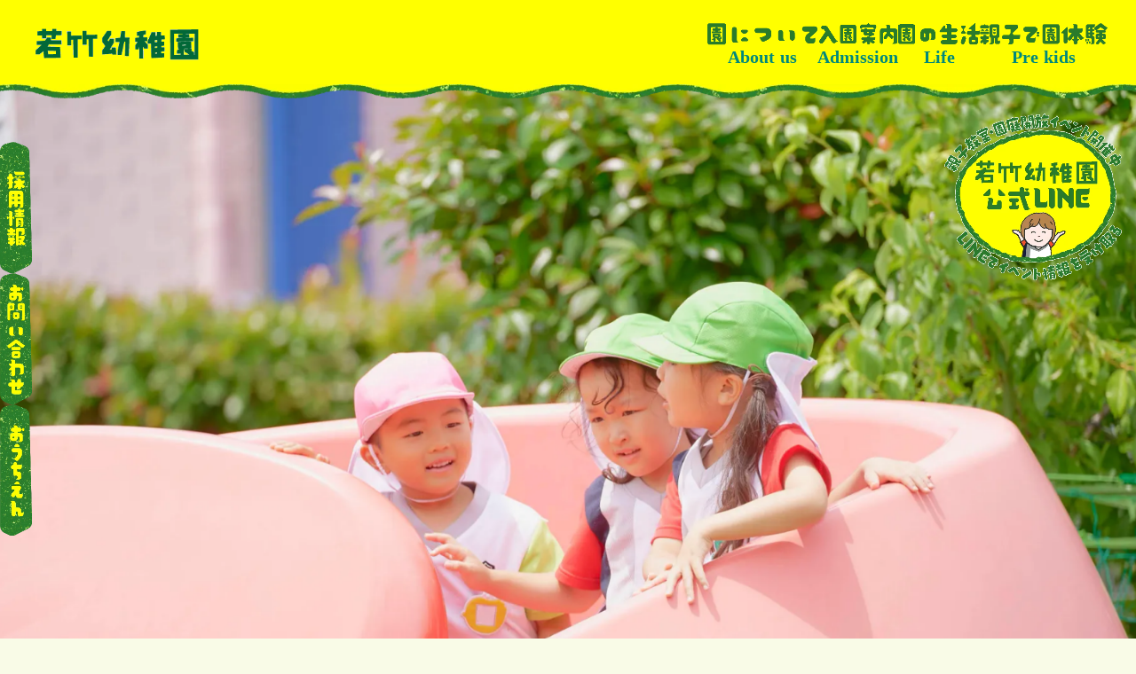

--- FILE ---
content_type: text/html;charset=utf-8
request_url: https://wakatake.com/%e5%9c%92%e5%85%90%e5%8b%9f%e9%9b%86/%e8%a6%8b%e5%ad%a6%e6%97%a5-2/
body_size: 93864
content:
<!DOCTYPE html>
<html lang="ja">
<head><meta charset="utf-8">
<meta name="viewport" content="width=device-width, initial-scale=1">
<title>川崎市高津区の若竹幼稚園|預かり保育・給食・通園バスあり</title>
<link rel="preconnect" href="https://fonts.gstatic.com" crossorigin>
<meta name="generator" content="Studio.Design">
<meta name="robots" content="all">
<meta property="og:site_name" content="若竹幼稚園">
<meta property="og:title" content="川崎市高津区の若竹幼稚園|預かり保育・給食・通園バスあり">
<meta property="og:image" content="https://storage.googleapis.com/production-os-assets/assets/57949f0e-9632-488e-b9b7-95065485d6dd">
<meta property="og:description" content="川崎市高津区の若竹幼稚園は人工芝の園庭でのびのび遊び、英語や体操など充実の教育カリキュラムでお子さまの成長を支えます。【預かり保育7:30〜18:30／給食／園バスあり】共働き家庭も安心のサポート体制。未就園児教室・園見学の予約も受付中です。通園バスは子母口・千年・新作・末長など近隣に加え、新城・小田中・井田・野川・蟹ヶ谷などの住宅エリア、さらに小杉・木月・今井方面まで幅広くカバーしています。詳しい送迎ルートについてはお気軽にご相談ください。
">
<meta property="og:type" content="website">
<meta name="description" content="川崎市高津区の若竹幼稚園は人工芝の園庭でのびのび遊び、英語や体操など充実の教育カリキュラムでお子さまの成長を支えます。【預かり保育7:30〜18:30／給食／園バスあり】共働き家庭も安心のサポート体制。未就園児教室・園見学の予約も受付中です。通園バスは子母口・千年・新作・末長など近隣に加え、新城・小田中・井田・野川・蟹ヶ谷などの住宅エリア、さらに小杉・木月・今井方面まで幅広くカバーしています。詳しい送迎ルートについてはお気軽にご相談ください。
">
<meta property="twitter:card" content="summary_large_image">
<meta property="twitter:image" content="https://storage.googleapis.com/production-os-assets/assets/57949f0e-9632-488e-b9b7-95065485d6dd">
<meta name="apple-mobile-web-app-title" content="川崎市高津区の若竹幼稚園|預かり保育・給食・通園バスあり">
<meta name="format-detection" content="telephone=no,email=no,address=no">
<meta name="chrome" content="nointentdetection">
<meta name="google-site-verification" content="vSeE6cMyfEHApxeqrf5YuQHDdoVNC6T-5a--ul-aG0c">
<meta property="og:url" content="/%e5%9c%92%e5%85%90%e5%8b%9f%e9%9b%86/%e8%a6%8b%e5%ad%a6%e6%97%a5-2/">
<link rel="icon" type="image/png" href="https://storage.googleapis.com/production-os-assets/assets/1c7772bd-8ed7-4dfb-980f-97240b580c24" data-hid="2c9d455">
<link rel="apple-touch-icon" type="image/png" href="https://storage.googleapis.com/production-os-assets/assets/1c7772bd-8ed7-4dfb-980f-97240b580c24" data-hid="74ef90c">
<link rel="stylesheet" href="https://fonts.fontplus.dev/v1/css/rn9pIeC0" crossorigin data-hid="6230f3d">
<script id="ld-json" type="application/ld+json">{
  "@context": "https://schema.org",
  "@graph": [
    {
      "@type": "Preschool",
      "@id": "https://wakatake.com/#preschool",
      "name": "若竹幼稚園",
      "url": "https://wakatake.com/",
      "logo": "https://storage.googleapis.com/production-os-assets/assets/57949f0e-9632-488e-b9b7-95065485d6dd",
      "image": "https://storage.googleapis.com/studio-design-asset-files/projects/1YWjjPkXWm/s-4898x3265_v-frms_webp_4318d975-a0ae-456b-b58e-aa8093e88630.jpg",
      "description": "川崎市高津区・中原区（武蔵小杉・元住吉・新城方面）を広くカバーする若竹幼稚園。人工芝の園庭や英語・スイミング等の充実した教育、最長18:30までの預かり保育、自園給食など、共働き世帯を強力にサポートする体制を整えています。",
      "foundingDate": "1955",
      "priceRange": "入園案内ページを参照ください/お問合せください",
      "telephone": "044-766-6233",
      "contactPoint": {
        "@type": "ContactPoint",
        "telephone": "044-766-6233",
        "contactType": "admission office",
        "availableLanguage": "Japanese"
      },
      "parentOrganization": {
        "@type": "EducationalOrganization",
        "name": "学校法人 若竹中央学園"
      },
      "amenityFeature": [
        {
          "@type": "LocationFeatureSpecification",
          "name": "全面人工芝の園庭",
          "value": true
        },
        {
          "@type": "LocationFeatureSpecification",
          "name": "浄活水システム・ミストシャワー完備",
          "value": true
        }
      ],
      "knowsAbout": [
        "ネイティブ講師による正課英語教育と、音に親しむ「英語あそび」",
        "スポーツアカデミー新城との提携による専門講師のスイミング指導",
        "バケツ稲栽培や季節の野菜収穫、餅つきを通じた体験型食育",
        "鍵盤ハーモニカや多様な楽器演奏による情操教育と合奏指導",
        "働く保護者のニーズに応える最長18:30までの預かり保育（たけのこクラス）",
        "武蔵小杉・元住吉・新城方面など計7コースの広域送迎バス運行",
        "川崎ブレイブサンダース運営のキッズバスケットボール教室等の多彩な課外活動"
      ],
      "areaServed": [
        { "@type": "Place", "name": "子母口" },
        { "@type": "Place", "name": "千年" },
        { "@type": "Place", "name": "新作" },
        { "@type": "Place", "name": "末長" },
        { "@type": "Place", "name": "新城" },
        { "@type": "Place", "name": "下小田中" },
        { "@type": "Place", "name": "井田" },
        { "@type": "Place", "name": "野川" },
        { "@type": "Place", "name": "蟹ヶ谷" },
        { "@type": "Place", "name": "明津" },
        { "@type": "Place", "name": "武蔵小杉" },
        { "@type": "Place", "name": "元住吉" },
        { "@type": "Place", "name": "今井" },
        { "@type": "Place", "name": "木月" },
        { "@type": "Place", "name": "川崎市高津区" },
        { "@type": "Place", "name": "川崎市中原区" }
      ],
      "hasOfferCatalog": {
        "@type": "OfferCatalog",
        "name": "未就園児・親子教室プログラム",
        "itemListElement": [
          { "@type": "Offer", "itemOffered": { "@type": "Service", "name": "たまごクラス（0-1歳児 親子教室）" } },
          { "@type": "Offer", "itemOffered": { "@type": "Service", "name": "にこにこクラス（1歳児 親子教室）" } },
          { "@type": "Offer", "itemOffered": { "@type": "Service", "name": "ひよこクラス（2歳児 プレ幼稚園クラス）" } }
        ]
      },
      "address": {
        "@type": "PostalAddress",
        "streetAddress": "子母口406",
        "addressLocality": "川崎市高津区",
        "addressRegion": "神奈川県",
        "postalCode": "213-0023",
        "addressCountry": "JP"
      },
      "geo": {
        "@type": "GeoCoordinates",
        "latitude": 35.576839,
        "longitude": 139.622543
      },
      "openingHoursSpecification": [
        {
          "@type": "OpeningHoursSpecification",
          "dayOfWeek": ["Monday", "Tuesday", "Wednesday", "Thursday", "Friday", "Saturday"],
          "opens": "07:30",
          "closes": "18:30"
        }
      ],
      "sameAs": [
        "https://twitter.com/wakatake_kinder",
        "https://www.youtube.com/channel/UCH1njfJ_uR4zTZ9yz3_Mavw",
        "https://www.facebook.com/wakatake.kindergarten",
        "https://www.instagram.com/wakatake_kindergarten/",
        "https://www.tiktok.com/@wakatake.kindergarten",
        "https://page.line.me/760akoyw?openQrModal=true"
      ]
    }
  ]
}</script><link rel="modulepreload" as="script" crossorigin href="/_nuxt/entry.98227f41.js"><link rel="preload" as="style" href="/_nuxt/entry.be326413.css"><link rel="prefetch" as="image" type="image/svg+xml" href="/_nuxt/close_circle.c7480f3c.svg"><link rel="prefetch" as="image" type="image/svg+xml" href="/_nuxt/round_check.0ebac23f.svg"><link rel="prefetch" as="script" crossorigin href="/_nuxt/LottieRenderer.ac4e2a82.js"><link rel="prefetch" as="script" crossorigin href="/_nuxt/error-404.115a548b.js"><link rel="prefetch" as="script" crossorigin href="/_nuxt/error-500.4f91b1bb.js"><link rel="stylesheet" href="/_nuxt/entry.be326413.css"><style>.page-enter-active{transition:.6s cubic-bezier(.4,.4,0,1)}.page-leave-active{transition:.3s cubic-bezier(.4,.4,0,1)}.page-enter-from,.page-leave-to{opacity:0}</style><style>:root{--rebranding-loading-bg:#e5e5e5;--rebranding-loading-bar:#222}</style><style>.app[data-v-d12de11f]{align-items:center;flex-direction:column;height:100%;justify-content:center;width:100%}.title[data-v-d12de11f]{font-size:34px;font-weight:300;letter-spacing:2.45px;line-height:30px;margin:30px}</style><style>/*! * Font Awesome Free 6.4.2 by @fontawesome - https://fontawesome.com * License - https://fontawesome.com/license/free (Icons: CC BY 4.0, Fonts: SIL OFL 1.1, Code: MIT License) * Copyright 2023 Fonticons, Inc. */.fa-brands,.fa-solid{-moz-osx-font-smoothing:grayscale;-webkit-font-smoothing:antialiased;--fa-display:inline-flex;align-items:center;display:var(--fa-display,inline-block);font-style:normal;font-variant:normal;justify-content:center;line-height:1;text-rendering:auto}.fa-solid{font-family:Font Awesome\ 6 Free;font-weight:900}.fa-brands{font-family:Font Awesome\ 6 Brands;font-weight:400}:host,:root{--fa-style-family-classic:"Font Awesome 6 Free";--fa-font-solid:normal 900 1em/1 "Font Awesome 6 Free";--fa-style-family-brands:"Font Awesome 6 Brands";--fa-font-brands:normal 400 1em/1 "Font Awesome 6 Brands"}@font-face{font-display:block;font-family:Font Awesome\ 6 Free;font-style:normal;font-weight:900;src:url(https://storage.googleapis.com/production-os-assets/assets/fontawesome/1629704621943/6.4.2/webfonts/fa-solid-900.woff2) format("woff2"),url(https://storage.googleapis.com/production-os-assets/assets/fontawesome/1629704621943/6.4.2/webfonts/fa-solid-900.ttf) format("truetype")}@font-face{font-display:block;font-family:Font Awesome\ 6 Brands;font-style:normal;font-weight:400;src:url(https://storage.googleapis.com/production-os-assets/assets/fontawesome/1629704621943/6.4.2/webfonts/fa-brands-400.woff2) format("woff2"),url(https://storage.googleapis.com/production-os-assets/assets/fontawesome/1629704621943/6.4.2/webfonts/fa-brands-400.ttf) format("truetype")}</style><style>.spinner[data-v-36413753]{animation:loading-spin-36413753 1s linear infinite;height:16px;pointer-events:none;width:16px}.spinner[data-v-36413753]:before{border-bottom:2px solid transparent;border-right:2px solid transparent;border-color:transparent currentcolor currentcolor transparent;border-style:solid;border-width:2px;opacity:.2}.spinner[data-v-36413753]:after,.spinner[data-v-36413753]:before{border-radius:50%;box-sizing:border-box;content:"";height:100%;position:absolute;width:100%}.spinner[data-v-36413753]:after{border-left:2px solid transparent;border-top:2px solid transparent;border-color:currentcolor transparent transparent currentcolor;border-style:solid;border-width:2px;opacity:1}@keyframes loading-spin-36413753{0%{transform:rotate(0deg)}to{transform:rotate(1turn)}}</style><style>.design-canvas__modal{height:100%;pointer-events:none;position:fixed;transition:none;width:100%;z-index:2}.design-canvas__modal:focus{outline:none}.design-canvas__modal.v-enter-active .studio-canvas,.design-canvas__modal.v-leave-active,.design-canvas__modal.v-leave-active .studio-canvas{transition:.4s cubic-bezier(.4,.4,0,1)}.design-canvas__modal.v-enter-active .studio-canvas *,.design-canvas__modal.v-leave-active .studio-canvas *{transition:none!important}.design-canvas__modal.isNone{transition:none}.design-canvas__modal .design-canvas__modal__base{height:100%;left:0;pointer-events:auto;position:fixed;top:0;transition:.4s cubic-bezier(.4,.4,0,1);width:100%;z-index:-1}.design-canvas__modal .studio-canvas{height:100%;pointer-events:none}.design-canvas__modal .studio-canvas>*{background:none!important;pointer-events:none}</style><style>.LoadMoreAnnouncer[data-v-4f7a7294]{height:1px;margin:-1px;overflow:hidden;padding:0;position:absolute;width:1px;clip:rect(0,0,0,0);border-width:0;white-space:nowrap}</style><style>.TitleAnnouncer[data-v-692a2727]{height:1px;margin:-1px;overflow:hidden;padding:0;position:absolute;width:1px;clip:rect(0,0,0,0);border-width:0;white-space:nowrap}</style><style>.publish-studio-style[data-v-4493fe55]{transition:.4s cubic-bezier(.4,.4,0,1)}</style><style>.product-font-style[data-v-51f515bd]{transition:.4s cubic-bezier(.4,.4,0,1)}</style><style>@font-face{font-family:grandam;font-style:normal;font-weight:400;src:url(https://storage.googleapis.com/studio-front/fonts/grandam.ttf) format("truetype")}@font-face{font-family:Material Icons;font-style:normal;font-weight:400;src:url(https://storage.googleapis.com/production-os-assets/assets/material-icons/1629704621943/MaterialIcons-Regular.eot);src:local("Material Icons"),local("MaterialIcons-Regular"),url(https://storage.googleapis.com/production-os-assets/assets/material-icons/1629704621943/MaterialIcons-Regular.woff2) format("woff2"),url(https://storage.googleapis.com/production-os-assets/assets/material-icons/1629704621943/MaterialIcons-Regular.woff) format("woff"),url(https://storage.googleapis.com/production-os-assets/assets/material-icons/1629704621943/MaterialIcons-Regular.ttf) format("truetype")}.StudioCanvas{display:flex;height:auto;min-height:100dvh}.StudioCanvas>.sd{min-height:100dvh;overflow:clip}a,abbr,address,article,aside,audio,b,blockquote,body,button,canvas,caption,cite,code,dd,del,details,dfn,div,dl,dt,em,fieldset,figcaption,figure,footer,form,h1,h2,h3,h4,h5,h6,header,hgroup,html,i,iframe,img,input,ins,kbd,label,legend,li,main,mark,menu,nav,object,ol,p,pre,q,samp,section,select,small,span,strong,sub,summary,sup,table,tbody,td,textarea,tfoot,th,thead,time,tr,ul,var,video{border:0;font-family:sans-serif;line-height:1;list-style:none;margin:0;padding:0;text-decoration:none;-webkit-font-smoothing:antialiased;-webkit-backface-visibility:hidden;box-sizing:border-box;color:#333;transition:.3s cubic-bezier(.4,.4,0,1);word-spacing:1px}a:focus:not(:focus-visible),button:focus:not(:focus-visible),summary:focus:not(:focus-visible){outline:none}nav ul{list-style:none}blockquote,q{quotes:none}blockquote:after,blockquote:before,q:after,q:before{content:none}a,button{background:transparent;font-size:100%;margin:0;padding:0;vertical-align:baseline}ins{text-decoration:none}ins,mark{background-color:#ff9;color:#000}mark{font-style:italic;font-weight:700}del{text-decoration:line-through}abbr[title],dfn[title]{border-bottom:1px dotted;cursor:help}table{border-collapse:collapse;border-spacing:0}hr{border:0;border-top:1px solid #ccc;display:block;height:1px;margin:1em 0;padding:0}input,select{vertical-align:middle}textarea{resize:none}.clearfix:after{clear:both;content:"";display:block}[slot=after] button{overflow-anchor:none}</style><style>.sd{flex-wrap:nowrap;max-width:100%;pointer-events:all;z-index:0;-webkit-overflow-scrolling:touch;align-content:center;align-items:center;display:flex;flex:none;flex-direction:column;position:relative}.sd::-webkit-scrollbar{display:none}.sd,.sd.richText *{transition-property:all,--g-angle,--g-color-0,--g-position-0,--g-color-1,--g-position-1,--g-color-2,--g-position-2,--g-color-3,--g-position-3,--g-color-4,--g-position-4,--g-color-5,--g-position-5,--g-color-6,--g-position-6,--g-color-7,--g-position-7,--g-color-8,--g-position-8,--g-color-9,--g-position-9,--g-color-10,--g-position-10,--g-color-11,--g-position-11}input.sd,textarea.sd{align-content:normal}.sd[tabindex]:focus{outline:none}.sd[tabindex]:focus-visible{outline:1px solid;outline-color:Highlight;outline-color:-webkit-focus-ring-color}input[type=email],input[type=tel],input[type=text],select,textarea{-webkit-appearance:none}select{cursor:pointer}.frame{display:block;overflow:hidden}.frame>iframe{height:100%;width:100%}.frame .formrun-embed>iframe:not(:first-child){display:none!important}.image{position:relative}.image:before{background-position:50%;background-size:cover;border-radius:inherit;content:"";height:100%;left:0;pointer-events:none;position:absolute;top:0;transition:inherit;width:100%;z-index:-2}.sd.file{cursor:pointer;flex-direction:row;outline:2px solid transparent;outline-offset:-1px;overflow-wrap:anywhere;word-break:break-word}.sd.file:focus-within{outline-color:Highlight;outline-color:-webkit-focus-ring-color}.file>input[type=file]{opacity:0;pointer-events:none;position:absolute}.sd.text,.sd:where(.icon){align-content:center;align-items:center;display:flex;flex-direction:row;justify-content:center;overflow:visible;overflow-wrap:anywhere;word-break:break-word}.sd:where(.icon.fa){display:inline-flex}.material-icons{align-items:center;display:inline-flex;font-family:Material Icons;font-size:24px;font-style:normal;font-weight:400;justify-content:center;letter-spacing:normal;line-height:1;text-transform:none;white-space:nowrap;word-wrap:normal;direction:ltr;text-rendering:optimizeLegibility;-webkit-font-smoothing:antialiased}.sd:where(.icon.material-symbols){align-items:center;display:flex;font-style:normal;font-variation-settings:"FILL" var(--symbol-fill,0),"wght" var(--symbol-weight,400);justify-content:center;min-height:1em;min-width:1em}.sd.material-symbols-outlined{font-family:Material Symbols Outlined}.sd.material-symbols-rounded{font-family:Material Symbols Rounded}.sd.material-symbols-sharp{font-family:Material Symbols Sharp}.sd.material-symbols-weight-100{--symbol-weight:100}.sd.material-symbols-weight-200{--symbol-weight:200}.sd.material-symbols-weight-300{--symbol-weight:300}.sd.material-symbols-weight-400{--symbol-weight:400}.sd.material-symbols-weight-500{--symbol-weight:500}.sd.material-symbols-weight-600{--symbol-weight:600}.sd.material-symbols-weight-700{--symbol-weight:700}.sd.material-symbols-fill{--symbol-fill:1}a,a.icon,a.text{-webkit-tap-highlight-color:rgba(0,0,0,.15)}.fixed{z-index:2}.sticky{z-index:1}.button{transition:.4s cubic-bezier(.4,.4,0,1)}.button,.link{cursor:pointer}.submitLoading{opacity:.5!important;pointer-events:none!important}.richText{display:block;word-break:break-word}.richText [data-thread],.richText a,.richText blockquote,.richText em,.richText h1,.richText h2,.richText h3,.richText h4,.richText li,.richText ol,.richText p,.richText p>code,.richText pre,.richText pre>code,.richText s,.richText strong,.richText table tbody,.richText table tbody tr,.richText table tbody tr>td,.richText table tbody tr>th,.richText u,.richText ul{backface-visibility:visible;color:inherit;font-family:inherit;font-size:inherit;font-style:inherit;font-weight:inherit;letter-spacing:inherit;line-height:inherit;text-align:inherit}.richText p{display:block;margin:10px 0}.richText>p{min-height:1em}.richText img,.richText video{height:auto;max-width:100%;vertical-align:bottom}.richText h1{display:block;font-size:3em;font-weight:700;margin:20px 0}.richText h2{font-size:2em}.richText h2,.richText h3{display:block;font-weight:700;margin:10px 0}.richText h3{font-size:1em}.richText h4,.richText h5{font-weight:600}.richText h4,.richText h5,.richText h6{display:block;font-size:1em;margin:10px 0}.richText h6{font-weight:500}.richText [data-type=table]{overflow-x:auto}.richText [data-type=table] p{white-space:pre-line;word-break:break-all}.richText table{border:1px solid #f2f2f2;border-collapse:collapse;border-spacing:unset;color:#1a1a1a;font-size:14px;line-height:1.4;margin:10px 0;table-layout:auto}.richText table tr th{background:hsla(0,0%,96%,.5)}.richText table tr td,.richText table tr th{border:1px solid #f2f2f2;max-width:240px;min-width:100px;padding:12px}.richText table tr td p,.richText table tr th p{margin:0}.richText blockquote{border-left:3px solid rgba(0,0,0,.15);font-style:italic;margin:10px 0;padding:10px 15px}.richText [data-type=embed_code]{margin:20px 0;position:relative}.richText [data-type=embed_code]>.height-adjuster>.wrapper{position:relative}.richText [data-type=embed_code]>.height-adjuster>.wrapper[style*=padding-top] iframe{height:100%;left:0;position:absolute;top:0;width:100%}.richText [data-type=embed_code][data-embed-sandbox=true]{display:block;overflow:hidden}.richText [data-type=embed_code][data-embed-code-type=instagram]>.height-adjuster>.wrapper[style*=padding-top]{padding-top:100%}.richText [data-type=embed_code][data-embed-code-type=instagram]>.height-adjuster>.wrapper[style*=padding-top] blockquote{height:100%;left:0;overflow:hidden;position:absolute;top:0;width:100%}.richText [data-type=embed_code][data-embed-code-type=codepen]>.height-adjuster>.wrapper{padding-top:50%}.richText [data-type=embed_code][data-embed-code-type=codepen]>.height-adjuster>.wrapper iframe{height:100%;left:0;position:absolute;top:0;width:100%}.richText [data-type=embed_code][data-embed-code-type=slideshare]>.height-adjuster>.wrapper{padding-top:56.25%}.richText [data-type=embed_code][data-embed-code-type=slideshare]>.height-adjuster>.wrapper iframe{height:100%;left:0;position:absolute;top:0;width:100%}.richText [data-type=embed_code][data-embed-code-type=speakerdeck]>.height-adjuster>.wrapper{padding-top:56.25%}.richText [data-type=embed_code][data-embed-code-type=speakerdeck]>.height-adjuster>.wrapper iframe{height:100%;left:0;position:absolute;top:0;width:100%}.richText [data-type=embed_code][data-embed-code-type=snapwidget]>.height-adjuster>.wrapper{padding-top:30%}.richText [data-type=embed_code][data-embed-code-type=snapwidget]>.height-adjuster>.wrapper iframe{height:100%;left:0;position:absolute;top:0;width:100%}.richText [data-type=embed_code][data-embed-code-type=firework]>.height-adjuster>.wrapper fw-embed-feed{-webkit-user-select:none;-moz-user-select:none;user-select:none}.richText [data-type=embed_code_empty]{display:none}.richText ul{margin:0 0 0 20px}.richText ul li{list-style:disc;margin:10px 0}.richText ul li p{margin:0}.richText ol{margin:0 0 0 20px}.richText ol li{list-style:decimal;margin:10px 0}.richText ol li p{margin:0}.richText hr{border-top:1px solid #ccc;margin:10px 0}.richText p>code{background:#eee;border:1px solid rgba(0,0,0,.1);border-radius:6px;display:inline;margin:2px;padding:0 5px}.richText pre{background:#eee;border-radius:6px;font-family:Menlo,Monaco,Courier New,monospace;margin:20px 0;padding:25px 35px;white-space:pre-wrap}.richText pre code{border:none;padding:0}.richText strong{color:inherit;display:inline;font-family:inherit;font-weight:900}.richText em{font-style:italic}.richText a,.richText u{text-decoration:underline}.richText a{color:#007cff;display:inline}.richText s{text-decoration:line-through}.richText [data-type=table_of_contents]{background-color:#f5f5f5;border-radius:2px;color:#616161;font-size:16px;list-style:none;margin:0;padding:24px 24px 8px;text-decoration:underline}.richText [data-type=table_of_contents] .toc_list{margin:0}.richText [data-type=table_of_contents] .toc_item{color:currentColor;font-size:inherit!important;font-weight:inherit;list-style:none}.richText [data-type=table_of_contents] .toc_item>a{border:none;color:currentColor;font-size:inherit!important;font-weight:inherit;text-decoration:none}.richText [data-type=table_of_contents] .toc_item>a:hover{opacity:.7}.richText [data-type=table_of_contents] .toc_item--1{margin:0 0 16px}.richText [data-type=table_of_contents] .toc_item--2{margin:0 0 16px;padding-left:2rem}.richText [data-type=table_of_contents] .toc_item--3{margin:0 0 16px;padding-left:4rem}.sd.section{align-content:center!important;align-items:center!important;flex-direction:column!important;flex-wrap:nowrap!important;height:auto!important;max-width:100%!important;padding:0!important;width:100%!important}.sd.section-inner{position:static!important}@property --g-angle{syntax:"<angle>";inherits:false;initial-value:180deg}@property --g-color-0{syntax:"<color>";inherits:false;initial-value:transparent}@property --g-position-0{syntax:"<percentage>";inherits:false;initial-value:.01%}@property --g-color-1{syntax:"<color>";inherits:false;initial-value:transparent}@property --g-position-1{syntax:"<percentage>";inherits:false;initial-value:100%}@property --g-color-2{syntax:"<color>";inherits:false;initial-value:transparent}@property --g-position-2{syntax:"<percentage>";inherits:false;initial-value:100%}@property --g-color-3{syntax:"<color>";inherits:false;initial-value:transparent}@property --g-position-3{syntax:"<percentage>";inherits:false;initial-value:100%}@property --g-color-4{syntax:"<color>";inherits:false;initial-value:transparent}@property --g-position-4{syntax:"<percentage>";inherits:false;initial-value:100%}@property --g-color-5{syntax:"<color>";inherits:false;initial-value:transparent}@property --g-position-5{syntax:"<percentage>";inherits:false;initial-value:100%}@property --g-color-6{syntax:"<color>";inherits:false;initial-value:transparent}@property --g-position-6{syntax:"<percentage>";inherits:false;initial-value:100%}@property --g-color-7{syntax:"<color>";inherits:false;initial-value:transparent}@property --g-position-7{syntax:"<percentage>";inherits:false;initial-value:100%}@property --g-color-8{syntax:"<color>";inherits:false;initial-value:transparent}@property --g-position-8{syntax:"<percentage>";inherits:false;initial-value:100%}@property --g-color-9{syntax:"<color>";inherits:false;initial-value:transparent}@property --g-position-9{syntax:"<percentage>";inherits:false;initial-value:100%}@property --g-color-10{syntax:"<color>";inherits:false;initial-value:transparent}@property --g-position-10{syntax:"<percentage>";inherits:false;initial-value:100%}@property --g-color-11{syntax:"<color>";inherits:false;initial-value:transparent}@property --g-position-11{syntax:"<percentage>";inherits:false;initial-value:100%}</style><style>.snackbar[data-v-3129703d]{align-items:center;background:#fff;border:1px solid #ededed;border-radius:6px;box-shadow:0 16px 48px -8px rgba(0,0,0,.08),0 10px 25px -5px rgba(0,0,0,.11);display:flex;flex-direction:row;gap:8px;justify-content:space-between;left:50%;max-width:90vw;padding:16px 20px;position:fixed;top:32px;transform:translateX(-50%);-webkit-user-select:none;-moz-user-select:none;user-select:none;width:480px;z-index:9999}.snackbar.v-enter-active[data-v-3129703d],.snackbar.v-leave-active[data-v-3129703d]{transition:.4s cubic-bezier(.4,.4,0,1)}.snackbar.v-enter-from[data-v-3129703d],.snackbar.v-leave-to[data-v-3129703d]{opacity:0;transform:translate(-50%,-10px)}.snackbar .convey[data-v-3129703d]{align-items:center;display:flex;flex-direction:row;gap:8px;padding:0}.snackbar .convey .icon[data-v-3129703d]{background-position:50%;background-repeat:no-repeat;flex-shrink:0;height:24px;width:24px}.snackbar .convey .message[data-v-3129703d]{font-size:14px;font-style:normal;font-weight:400;line-height:20px;white-space:pre-line}.snackbar .convey.error .icon[data-v-3129703d]{background-image:url(/_nuxt/close_circle.c7480f3c.svg)}.snackbar .convey.error .message[data-v-3129703d]{color:#f84f65}.snackbar .convey.success .icon[data-v-3129703d]{background-image:url(/_nuxt/round_check.0ebac23f.svg)}.snackbar .convey.success .message[data-v-3129703d]{color:#111}.snackbar .button[data-v-3129703d]{align-items:center;border-radius:40px;color:#4b9cfb;display:flex;flex-shrink:0;font-family:Inter;font-size:12px;font-style:normal;font-weight:700;justify-content:center;line-height:16px;padding:4px 8px}.snackbar .button[data-v-3129703d]:hover{background:#f5f5f5}</style><style>a[data-v-160f89c6]{align-items:center;border-radius:4px;bottom:20px;height:20px;justify-content:center;left:20px;perspective:300px;position:fixed;transition:0s linear;width:84px;z-index:2000}@media (hover:hover){a[data-v-160f89c6]{transition:.4s cubic-bezier(.4,.4,0,1);will-change:width,height}a[data-v-160f89c6]:hover{height:32px;width:200px}}[data-v-160f89c6] .custom-fill path{fill:var(--234b47e2)}.fade-enter-active[data-v-160f89c6],.fade-leave-active[data-v-160f89c6]{position:absolute;transform:translateZ(0);transition:opacity .3s cubic-bezier(.4,.4,0,1);will-change:opacity,transform}.fade-enter-from[data-v-160f89c6],.fade-leave-to[data-v-160f89c6]{opacity:0}</style></head>
<body ><div id="__nuxt"><div><span></span><span></span><!----></div></div><script type="application/json" id="__NUXT_DATA__" data-ssr="true">[["Reactive",1],{"data":2,"state":4,"_errors":5,"serverRendered":6,"path":7,"pinia":8},{"dynamicData園児募集/見学日-2":3},null,{},{"dynamicData園児募集/見学日-2":3},true,"/%e5%9c%92%e5%85%90%e5%8b%9f%e9%9b%86/%e8%a6%8b%e5%ad%a6%e6%97%a5-2/",{"cmsContentStore":9,"indexStore":12,"projectStore":15,"productStore":44,"pageHeadStore":400},{"listContentsMap":10,"contentMap":11},["Map"],["Map"],{"routeType":13,"host":14},"publish","wakatake.com",{"project":16},{"id":17,"name":18,"type":19,"customDomain":20,"iconImage":20,"coverImage":21,"displayBadge":22,"integrations":23,"snapshot_path":42,"snapshot_id":43,"recaptchaSiteKey":-1},"1YWjjPkXWm","若竹幼稚園","web","","https://storage.googleapis.com/production-os-assets/assets/273c5530-e0d1-40d8-88c4-44829a9daa93",false,[24,27,30,33,36,39],{"integration_name":25,"code":26},"custom-code","true",{"integration_name":28,"code":29},"facebook-pixel","1358045825703616",{"integration_name":31,"code":32},"fontplus","rn9pIeC0",{"integration_name":34,"code":35},"google-analytics","G-00LR9813EZ",{"integration_name":37,"code":38},"search-console","vSeE6cMyfEHApxeqrf5YuQHDdoVNC6T-5a--ul-aG0c",{"integration_name":40,"code":41},"typesquare","unused","https://storage.googleapis.com/studio-publish/projects/1YWjjPkXWm/ROnBRo8nOA/","ROnBRo8nOA",{"product":45,"isLoaded":6,"selectedModalIds":397,"redirectPage":3,"isInitializedRSS":22,"pageViewMap":398,"symbolViewMap":399},{"breakPoints":46,"colors":56,"fonts":57,"head":144,"info":149,"pages":156,"resources":292,"symbols":296,"style":304,"styleVars":306,"enablePassword":22,"classes":361,"publishedUid":396},[47,50,53],{"maxWidth":48,"name":49},540,"mobile",{"maxWidth":51,"name":52},840,"tablet",{"maxWidth":54,"name":55},1140,"small",[],[58,60,71,81,87,91,96,100,115,119,123,128,132,136,140],{"family":59,"vendor":40},"UD新丸ゴ B JIS2004",{"family":61,"subsets":62,"variants":68,"vendor":70},"Sawarabi Gothic",[63,64,65,66,67],"cyrillic","japanese","latin","latin-ext","vietnamese",[69],"regular","google",{"family":72,"subsets":73,"variants":75,"vendor":70},"Noto Sans KR",[74,65],"korean",[76,77,69,78,79,80],"100","300","500","700","900",{"family":82,"subsets":83,"variants":85,"vendor":70},"Teko",[84,65,66],"devanagari",[77,69,78,86,79],"600",{"family":88,"subsets":89,"variants":90,"vendor":70},"Zen Kaku Gothic New",[63,64,65,66],[77,69,78,79,80],{"family":92,"subsets":93,"variants":95,"vendor":70},"Zen Old Mincho",[63,94,64,65,66],"greek",[69,78,86,79,80],{"family":97,"subsets":98,"variants":99,"vendor":70},"Zen Maru Gothic",[63,94,64,65,66],[77,69,78,79,80],{"family":101,"subsets":102,"variants":103,"vendor":70},"Poppins",[84,65,66],[76,104,105,106,77,107,69,108,78,109,86,110,79,111,112,113,80,114],"100italic","200","200italic","300italic","italic","500italic","600italic","700italic","800","800italic","900italic",{"family":116,"subsets":117,"variants":118,"vendor":70},"Zen Kaku Gothic Antique",[63,64,65,66],[77,69,78,79,80],{"family":120,"subsets":121,"variants":122,"vendor":31},"Tsukushi AM Gothic L",[64],[86],{"family":124,"subsets":125,"variants":126,"vendor":31},"Tsukushi A Round Gothic",[64],[105,77,127,78,86,79],"400",{"family":129,"subsets":130,"variants":131,"vendor":31},"Skip",[64],[105,127,78,86,79],{"family":133,"subsets":134,"variants":135,"vendor":31},"Tsukushi B Midashi Min",[64],[79],{"family":137,"subsets":138,"variants":139,"vendor":31},"Tsukushi A Vintage Mincho S",[64],[77],{"family":141,"subsets":142,"variants":143,"vendor":70},"Anton",[65,66,67],[69],{"favicon":145,"lang":146,"meta":147,"title":18},"https://storage.googleapis.com/production-os-assets/assets/1c7772bd-8ed7-4dfb-980f-97240b580c24","ja",{"description":20,"og:image":148},"https://storage.googleapis.com/production-os-assets/assets/57949f0e-9632-488e-b9b7-95065485d6dd",{"baseWidth":150,"created_at":151,"screen":152,"type":19,"updated_at":154,"version":155},1280,1518591100346,{"baseWidth":150,"height":153,"isAutoHeight":22,"width":150,"workingState":22},600,1518792996878,"4.1.9",[157,175,186,196,206,231,241,251,272,279,284,288],{"head":158,"id":163,"position":164,"type":166,"uuid":167,"symbolIds":168},{"favicon":20,"ldJson":159,"meta":160,"title":162},"{\n  \"@context\": \"https://schema.org\",\n  \"@graph\": [\n    {\n      \"@type\": \"Preschool\",\n      \"@id\": \"https://wakatake.com/#preschool\",\n      \"name\": \"若竹幼稚園\",\n      \"url\": \"https://wakatake.com/\",\n      \"logo\": \"https://storage.googleapis.com/production-os-assets/assets/57949f0e-9632-488e-b9b7-95065485d6dd\",\n      \"image\": \"https://storage.googleapis.com/studio-design-asset-files/projects/1YWjjPkXWm/s-4898x3265_v-frms_webp_4318d975-a0ae-456b-b58e-aa8093e88630.jpg\",\n      \"description\": \"川崎市高津区・中原区（武蔵小杉・元住吉・新城方面）を広くカバーする若竹幼稚園。人工芝の園庭や英語・スイミング等の充実した教育、最長18:30までの預かり保育、自園給食など、共働き世帯を強力にサポートする体制を整えています。\",\n      \"foundingDate\": \"1955\",\n      \"priceRange\": \"入園案内ページを参照ください/お問合せください\",\n      \"telephone\": \"044-766-6233\",\n      \"contactPoint\": {\n        \"@type\": \"ContactPoint\",\n        \"telephone\": \"044-766-6233\",\n        \"contactType\": \"admission office\",\n        \"availableLanguage\": \"Japanese\"\n      },\n      \"parentOrganization\": {\n        \"@type\": \"EducationalOrganization\",\n        \"name\": \"学校法人 若竹中央学園\"\n      },\n      \"amenityFeature\": [\n        {\n          \"@type\": \"LocationFeatureSpecification\",\n          \"name\": \"全面人工芝の園庭\",\n          \"value\": true\n        },\n        {\n          \"@type\": \"LocationFeatureSpecification\",\n          \"name\": \"浄活水システム・ミストシャワー完備\",\n          \"value\": true\n        }\n      ],\n      \"knowsAbout\": [\n        \"ネイティブ講師による正課英語教育と、音に親しむ「英語あそび」\",\n        \"スポーツアカデミー新城との提携による専門講師のスイミング指導\",\n        \"バケツ稲栽培や季節の野菜収穫、餅つきを通じた体験型食育\",\n        \"鍵盤ハーモニカや多様な楽器演奏による情操教育と合奏指導\",\n        \"働く保護者のニーズに応える最長18:30までの預かり保育（たけのこクラス）\",\n        \"武蔵小杉・元住吉・新城方面など計7コースの広域送迎バス運行\",\n        \"川崎ブレイブサンダース運営のキッズバスケットボール教室等の多彩な課外活動\"\n      ],\n      \"areaServed\": [\n        { \"@type\": \"Place\", \"name\": \"子母口\" },\n        { \"@type\": \"Place\", \"name\": \"千年\" },\n        { \"@type\": \"Place\", \"name\": \"新作\" },\n        { \"@type\": \"Place\", \"name\": \"末長\" },\n        { \"@type\": \"Place\", \"name\": \"新城\" },\n        { \"@type\": \"Place\", \"name\": \"下小田中\" },\n        { \"@type\": \"Place\", \"name\": \"井田\" },\n        { \"@type\": \"Place\", \"name\": \"野川\" },\n        { \"@type\": \"Place\", \"name\": \"蟹ヶ谷\" },\n        { \"@type\": \"Place\", \"name\": \"明津\" },\n        { \"@type\": \"Place\", \"name\": \"武蔵小杉\" },\n        { \"@type\": \"Place\", \"name\": \"元住吉\" },\n        { \"@type\": \"Place\", \"name\": \"今井\" },\n        { \"@type\": \"Place\", \"name\": \"木月\" },\n        { \"@type\": \"Place\", \"name\": \"川崎市高津区\" },\n        { \"@type\": \"Place\", \"name\": \"川崎市中原区\" }\n      ],\n      \"hasOfferCatalog\": {\n        \"@type\": \"OfferCatalog\",\n        \"name\": \"未就園児・親子教室プログラム\",\n        \"itemListElement\": [\n          { \"@type\": \"Offer\", \"itemOffered\": { \"@type\": \"Service\", \"name\": \"たまごクラス（0-1歳児 親子教室）\" } },\n          { \"@type\": \"Offer\", \"itemOffered\": { \"@type\": \"Service\", \"name\": \"にこにこクラス（1歳児 親子教室）\" } },\n          { \"@type\": \"Offer\", \"itemOffered\": { \"@type\": \"Service\", \"name\": \"ひよこクラス（2歳児 プレ幼稚園クラス）\" } }\n        ]\n      },\n      \"address\": {\n        \"@type\": \"PostalAddress\",\n        \"streetAddress\": \"子母口406\",\n        \"addressLocality\": \"川崎市高津区\",\n        \"addressRegion\": \"神奈川県\",\n        \"postalCode\": \"213-0023\",\n        \"addressCountry\": \"JP\"\n      },\n      \"geo\": {\n        \"@type\": \"GeoCoordinates\",\n        \"latitude\": 35.576839,\n        \"longitude\": 139.622543\n      },\n      \"openingHoursSpecification\": [\n        {\n          \"@type\": \"OpeningHoursSpecification\",\n          \"dayOfWeek\": [\"Monday\", \"Tuesday\", \"Wednesday\", \"Thursday\", \"Friday\", \"Saturday\"],\n          \"opens\": \"07:30\",\n          \"closes\": \"18:30\"\n        }\n      ],\n      \"sameAs\": [\n        \"https://twitter.com/wakatake_kinder\",\n        \"https://www.youtube.com/channel/UCH1njfJ_uR4zTZ9yz3_Mavw\",\n        \"https://www.facebook.com/wakatake.kindergarten\",\n        \"https://www.instagram.com/wakatake_kindergarten/\",\n        \"https://www.tiktok.com/@wakatake.kindergarten\",\n        \"https://page.line.me/760akoyw?openQrModal=true\"\n      ]\n    }\n  ]\n}",{"description":161,"og:image":20},"川崎市高津区の若竹幼稚園は人工芝の園庭でのびのび遊び、英語や体操など充実の教育カリキュラムでお子さまの成長を支えます。【預かり保育7:30〜18:30／給食／園バスあり】共働き家庭も安心のサポート体制。未就園児教室・園見学の予約も受付中です。通園バスは子母口・千年・新作・末長など近隣に加え、新城・小田中・井田・野川・蟹ヶ谷などの住宅エリア、さらに小杉・木月・今井方面まで幅広くカバーしています。詳しい送迎ルートについてはお気軽にご相談ください。\n","川崎市高津区の若竹幼稚園|預かり保育・給食・通園バスあり","/",{"x":165,"y":165},0,"page","e137d520-425d-44ab-b444-2fa99d4e32cc",[169,170,171,172,173,174],"eea8197d-c71b-485c-bef3-79b3c671ffe6","a87144e2-1b05-4a4a-aa94-7f144e64ae4a","a5dae527-a183-4065-a689-bf2f4567634e","c7fe801e-742c-409f-88c8-05d4a7e3d78a","f65860e6-7065-4646-8f64-abde649e9138","3f186e42-67c1-4308-b720-939fc3f51f41",{"head":176,"id":181,"position":182,"type":166,"uuid":183,"symbolIds":184},{"ldJson":177,"meta":178,"title":180},"{\n  \"@context\": \"https://schema.org\",\n  \"@graph\": [\n    {\n      \"@type\": \"WebPage\",\n      \"@id\": \"https://wakatake.com/about\",\n      \"url\": \"https://wakatake.com/about\",\n      \"name\": \"園の紹介 | 若竹幼稚園\",\n      \"description\": \"川崎市高津区・中原区（武蔵小杉・元住吉・新城方面）を広くカバーする若竹幼稚園のご紹介。1955年創立の歴史と、人工芝の園庭、英語・水泳・音楽等の充実したカリキュラムが特徴です。7:30〜18:30の預かり保育や自園給食など、共働き家庭も安心の教育環境を提供します。\",\n      \"breadcrumb\": { \"@id\": \"https://wakatake.com/about#breadcrumb\" },\n      \"about\": { \"@id\": \"https://wakatake.com/#preschool\" },\n      \"primaryImageOfPage\": { \"@id\": \"https://wakatake.com/about#primaryimage\" }\n    },\n    {\n      \"@type\": \"BreadcrumbList\",\n      \"@id\": \"https://wakatake.com/about#breadcrumb\",\n      \"itemListElement\": [\n        { \"@type\": \"ListItem\", \"position\": 1, \"name\": \"ホーム\", \"item\": \"https://wakatake.com/\" },\n        { \"@type\": \"ListItem\", \"position\": 2, \"name\": \"園の紹介\", \"item\": \"https://wakatake.com/about\" }\n      ]\n    },\n    {\n      \"@type\": \"Preschool\",\n      \"@id\": \"https://wakatake.com/#preschool\",\n      \"name\": \"若竹幼稚園\",\n      \"url\": \"https://wakatake.com/\",\n      \"logo\": \"https://storage.googleapis.com/production-os-assets/assets/57949f0e-9632-488e-b9b7-95065485d6dd\",\n      \"image\": {\n        \"@id\": \"https://wakatake.com/about#primaryimage\",\n        \"@type\": \"ImageObject\",\n        \"url\": \"https://storage.googleapis.com/studio-design-asset-files/projects/1YWjjPkXWm/s-4898x3265_v-frms_webp_4318d975-a0ae-456b-b58e-aa8093e88630.jpg\",\n        \"caption\": \"若竹幼稚園の施設・園庭\"\n      },\n      \"description\": \"川崎市高津区・中原区で1955年に創立された若竹幼稚園。子母口・千年・新作・末長などの近隣エリアに加え、武蔵小杉・元住吉・新城・井田・野川・蟹ヶ谷方面まで広範囲な園バス運行を行っています。最長18:30までの預かり保育と充実の教育体制で、お子様の成長と保護者様の安心を支えます。\",\n      \"foundingDate\": \"1955\",\n      \"priceRange\": \"入園案内ページを参照ください/お問合せください\",\n      \"telephone\": \"044-766-6233\",\n      \"parentOrganization\": {\n        \"@type\": \"EducationalOrganization\",\n        \"name\": \"学校法人 若竹中央学園\"\n      },\n      \"knowsAbout\": [\n        \"外国人講師による週1回の英語教育（英語あそび）\",\n        \"スポーツアカデミー新城との提携による専門的なスイミング指導\",\n        \"鍵盤ハーモニカや合奏を通じた情操教育と音楽活動\",\n        \"バケツ稲栽培や野菜収穫を通じた体験型食育プログラム\",\n        \"共働き家庭を支援する早朝・延長預かり保育（たけのこクラス）\",\n        \"川崎ブレイブサンダース提携のバスケットボール等、多彩な課外教室\",\n        \"0歳児から通える親子教室および未就園児クラスの運営\"\n      ],\n      \"amenityFeature\": [\n        { \"@type\": \"LocationFeatureSpecification\", \"name\": \"全面人工芝の園庭\", \"value\": true },\n        { \"@type\": \"LocationFeatureSpecification\", \"name\": \"浄活水システム・ミストシャワー設備\", \"value\": true },\n        { \"@type\": \"LocationFeatureSpecification\", \"name\": \"オートロック・防犯カメラ・IDチェック体制\", \"value\": true }\n      ],\n      \"areaServed\": [\n        { \"@type\": \"Place\", \"name\": \"子母口\" }, { \"@type\": \"Place\", \"name\": \"千年\" }, { \"@type\": \"Place\", \"name\": \"新作\" },\n        { \"@type\": \"Place\", \"name\": \"末長\" }, { \"@type\": \"Place\", \"name\": \"新城\" }, { \"@type\": \"Place\", \"name\": \"下小田中\" },\n        { \"@type\": \"Place\", \"name\": \"井田\" }, { \"@type\": \"Place\", \"name\": \"野川\" }, { \"@type\": \"Place\", \"name\": \"蟹ヶ谷\" },\n        { \"@type\": \"Place\", \"name\": \"明津\" }, { \"@type\": \"Place\", \"name\": \"武蔵小杉\" }, { \"@type\": \"Place\", \"name\": \"元住吉\" },\n        { \"@type\": \"Place\", \"name\": \"今井\" }, { \"@type\": \"Place\", \"name\": \"木月\" },\n        { \"@type\": \"Place\", \"name\": \"川崎市高津区\" }, { \"@type\": \"Place\", \"name\": \"川崎市中原区\" }\n      ],\n      \"address\": {\n        \"@type\": \"PostalAddress\",\n        \"streetAddress\": \"子母口406\",\n        \"addressLocality\": \"川崎市高津区\",\n        \"addressRegion\": \"神奈川県\",\n        \"postalCode\": \"213-0023\",\n        \"addressCountry\": \"JP\"\n      },\n      \"geo\": {\n        \"@type\": \"GeoCoordinates\",\n        \"latitude\": 35.576839,\n        \"longitude\": 139.622543\n      },\n      \"hasMap\": \"https://www.google.com/maps?cid=4887714838634863923\",\n      \"openingHoursSpecification\": [\n        {\n          \"@type\": \"OpeningHoursSpecification\",\n          \"dayOfWeek\": [\"Monday\", \"Tuesday\", \"Wednesday\", \"Thursday\", \"Friday\", \"Saturday\"],\n          \"opens\": \"07:30\",\n          \"closes\": \"18:30\"\n        }\n      ],\n      \"sameAs\": [\n        \"https://twitter.com/wakatake_kinder\",\n        \"https://www.youtube.com/channel/UCH1njfJ_uR4zTZ9yz3_Mavw\",\n        \"https://www.facebook.com/wakatake.kindergarten\",\n        \"https://www.instagram.com/wakatake_kindergarten/\",\n        \"https://www.tiktok.com/@wakatake.kindergarten\",\n        \"https://page.line.me/760akoyw?openQrModal=true\"\n      ]\n    },\n    {\n      \"@type\": \"FAQPage\",\n      \"mainEntity\": [\n        {\n          \"@type\": \"Question\",\n          \"name\": \"預かり保育（たけのこクラス）の時間は何時から何時までですか？\",\n          \"acceptedAnswer\": {\n            \"@type\": \"Answer\",\n            \"text\": \"平日は朝7:30から夕方18:30まで実施しています。土曜日や長期休暇中も同様に7:30〜18:30で対応しており、共働き家庭をサポートする体制が整っています。\"\n          }\n        },\n        {\n          \"@type\": \"Question\",\n          \"name\": \"給食の提供はありますか？\",\n          \"acceptedAnswer\": {\n            \"@type\": \"Answer\",\n            \"text\": \"月曜から金曜まで、選択制の「お弁当型給食」を実施しています。ご家庭からのお弁当持参とライフスタイルに合わせて選択することが可能です。\"\n          }\n        },\n        {\n          \"@type\": \"Question\",\n          \"name\": \"セキュリティへの取り組みについて教えてください\",\n          \"acceptedAnswer\": {\n            \"@type\": \"Answer\",\n            \"text\": \"登降園時のIDカードチェックや、オートロック・防犯カメラの設置など、外部からの安全対策をしっかりと行っています。お子さまの登降園も安心して見守れる環境です。\"\n          }\n        },\n        {\n          \"@type\": \"Question\",\n          \"name\": \"衛生管理（水や熱中症対策）について教えてください\",\n          \"acceptedAnswer\": {\n            \"@type\": \"Answer\",\n            \"text\": \"飲み水や手洗いには「浄活水」を使用。夏季にはミストシャワーを設置し、暑い日でも快適に外遊びができるよう配慮しています。\"\n          }\n        }\n      ]\n    }\n  ]\n}",{"description":179,"og:image":20},"川崎市高津区・若竹幼稚園のご紹介です。「明るく正しく仲良く」を教育方針に、心身ともにたくましい子供を育てます。転んでも痛くない「ふかふかの人工芝園庭」や、オートロック・防犯カメラ等の充実したセキュリティ設備が自慢。園長挨拶、定員・クラス編成などの基本データに加え、園へのアクセス地図も掲載。大切なお子様がのびのび過ごす環境をご確認ください。","教育方針と園の特色|若竹幼稚園について（川崎市高津区）","about",{"x":165,"y":165},"a278c7a5-40d3-48d6-a9d8-63c21455fba8",[169,170,171,185,172,173,174],"cb78821c-d7cf-4495-9440-68ea91b60639",{"head":187,"id":192,"position":193,"type":166,"uuid":194,"symbolIds":195},{"ldJson":188,"meta":189,"title":191},"{\n  \"@context\": \"https://schema.org\",\n  \"@graph\": [\n    {\n      \"@type\": \"WebPage\",\n      \"@id\": \"https://wakatake.com/admission\",\n      \"url\": \"https://wakatake.com/admission\",\n      \"name\": \"入園案内・募集要項 | 若竹幼稚園\",\n      \"description\": \"川崎市高津区・中原区（武蔵小杉・元住吉・新城方面）を広くカバーする若竹幼稚園の入園案内。1955年創立の歴史と、英語・水泳・音楽等の専門講師による正課活動、人工芝の安全な園庭環境、最長18:30までの預かり保育など、共働き家庭を支える充実の募集要項を掲載しています。\",\n      \"breadcrumb\": { \"@id\": \"https://wakatake.com/admission#breadcrumb\" },\n      \"about\": { \"@id\": \"https://wakatake.com/#preschool\" },\n      \"primaryImageOfPage\": { \"@id\": \"https://wakatake.com/admission#primaryimage\" }\n    },\n    {\n      \"@type\": \"BreadcrumbList\",\n      \"@id\": \"https://wakatake.com/admission#breadcrumb\",\n      \"itemListElement\": [\n        { \"@type\": \"ListItem\", \"position\": 1, \"name\": \"ホーム\", \"item\": \"https://wakatake.com/\" },\n        { \"@type\": \"ListItem\", \"position\": 2, \"name\": \"入園案内\", \"item\": \"https://wakatake.com/admission\" }\n      ]\n    },\n    {\n      \"@type\": \"Preschool\",\n      \"@id\": \"https://wakatake.com/#preschool\",\n      \"name\": \"若竹幼稚園\",\n      \"url\": \"https://wakatake.com/\",\n      \"logo\": \"https://storage.googleapis.com/production-os-assets/assets/57949f0e-9632-488e-b9b7-95065485d6dd\",\n      \"image\": {\n        \"@id\": \"https://wakatake.com/admission#primaryimage\",\n        \"@type\": \"ImageObject\",\n        \"url\": \"https://storage.googleapis.com/studio-design-asset-files/projects/1YWjjPkXWm/s-4898x3265_v-frms_webp_4318d975-a0ae-456b-b58e-aa8093e88630.jpg\",\n        \"caption\": \"若竹幼稚園の施設・園庭風景\"\n      },\n      \"foundingDate\": \"1955\",\n      \"priceRange\": \"入園案内ページを参照ください/お問合せください\",\n      \"telephone\": \"044-766-6233\",\n      \"parentOrganization\": {\n        \"@type\": \"EducationalOrganization\",\n        \"name\": \"学校法人 若竹中央学園\"\n      },\n      \"knowsAbout\": [\n        \"外国人講師との遊びを通じて自然に音に親しむ『正課英語教育』\",\n        \"スポーツアカデミー新城との提携による専門講師の『スイミング指導』\",\n        \"合奏や多様な楽器演奏を通じ、達成感と協調性を育む『音楽・情操教育』\",\n        \"バケツ稲栽培や季節の野菜収穫を通じ、食への感謝を養う『体験型食育プログラム』\",\n        \"怪我のリスクを軽減し、のびのび遊べる『全面人工芝の安全な園庭環境』\",\n        \"共働き家庭を強力に支援する、朝7:30から夕方18:30までの『手厚い預かり保育（たけのこクラス）』\",\n        \"0歳児から段階的に集団生活へ移行できる、充実した『未就園児・親子教室（プレクラス）』の運営\"\n      ],\n      \"amenityFeature\": [\n        { \"@type\": \"LocationFeatureSpecification\", \"name\": \"クッション性が高く安全な全面人工芝の園庭\", \"value\": true },\n        { \"@type\": \"LocationFeatureSpecification\", \"name\": \"IDカードチェック・オートロック・防犯カメラによる高度なセキュリティ\", \"value\": true },\n        { \"@type\": \"LocationFeatureSpecification\", \"name\": \"浄活水システムおよび夏季のミストシャワー完備\", \"value\": true }\n      ],\n      \"hasOfferCatalog\": {\n        \"@type\": \"OfferCatalog\",\n        \"name\": \"入園・募集サービス\",\n        \"itemListElement\": [\n          { \"@type\": \"Offer\", \"itemOffered\": { \"@type\": \"Service\", \"name\": \"3年保育（1号認定）\" } },\n          { \"@type\": \"Offer\", \"itemOffered\": { \"@type\": \"Service\", \"name\": \"2年保育（1号認定）\" } },\n          { \"@type\": \"Offer\", \"itemOffered\": { \"@type\": \"Service\", \"name\": \"プレ幼稚園クラス（たまご・にこにこ・ひよこ）\" } }\n        ]\n      },\n      \"areaServed\": [\n        { \"@type\": \"Place\", \"name\": \"子母口\" }, { \"@type\": \"Place\", \"name\": \"千年\" }, { \"@type\": \"Place\", \"name\": \"新作\" },\n        { \"@type\": \"Place\", \"name\": \"末長\" }, { \"@type\": \"Place\", \"name\": \"新城\" }, { \"@type\": \"Place\", \"name\": \"下小田中\" },\n        { \"@type\": \"Place\", \"name\": \"井田\" }, { \"@type\": \"Place\", \"name\": \"野川\" }, { \"@type\": \"Place\", \"name\": \"蟹ヶ谷\" },\n        { \"@type\": \"Place\", \"name\": \"明津\" }, { \"@type\": \"Place\", \"name\": \"武蔵小杉\" }, { \"@type\": \"Place\", \"name\": \"元住吉\" },\n        { \"@type\": \"Place\", \"name\": \"今井\" }, { \"@type\": \"Place\", \"name\": \"木月\" },\n        { \"@type\": \"Place\", \"name\": \"川崎市高津区\" }, { \"@type\": \"Place\", \"name\": \"川崎市中原区\" }\n      ],\n      \"address\": {\n        \"@type\": \"PostalAddress\",\n        \"streetAddress\": \"子母口406\",\n        \"addressLocality\": \"川崎市高津区\",\n        \"addressRegion\": \"神奈川県\",\n        \"postalCode\": \"213-0023\",\n        \"addressCountry\": \"JP\"\n      }\n    }\n  ]\n}",{"description":190,"og:image":20},"川崎市高津区・若竹幼稚園の入園案内・募集要項のページです。3年保育・2年保育（要問合せ）の募集人数、願書配布・受付の日程、入園面接、入園料や毎月の保育料（幼児教育無償化対象）などの諸費用について詳しくご案内しています。また、園の雰囲気を肌で感じていただける「入園説明会」や「園見学会」も随時開催中。大切なお子様の園選びのために、まずは実際の保育風景や施設環境をご覧ください。入園までの流れや手続き方法もこちらでご確認いただけます。","入園案内・募集要項・諸費用|若竹幼稚園（川崎市高津区子母口）","admission",{"x":165,"y":165},"6f001b61-74e8-4981-b9ed-3fefb892071f",[169,170,171,185,172,173,174],{"head":197,"id":202,"position":203,"type":166,"uuid":204,"symbolIds":205},{"ldJson":198,"meta":199,"title":201},"{\n  \"@context\": \"https://schema.org\",\n  \"@graph\": [\n    {\n      \"@type\": \"WebPage\",\n      \"@id\": \"https://wakatake.com/life\",\n      \"url\": \"https://wakatake.com/life\",\n      \"name\": \"園の生活・1日の流れ | 若竹幼稚園\",\n      \"description\": \"川崎市高津区・中原区（武蔵小杉・元住吉・新城方面）をカバーする若竹幼稚園の園生活。人工芝の園庭でのびのび遊び、英語・スイミング・音楽等の専門カリキュラムを通じて「できた！」を増やす毎日。給食・お弁当の選択制や、7:30〜18:30の預かり保育など、充実のサポート体制をご紹介します。\",\n      \"breadcrumb\": {\n        \"@id\": \"https://wakatake.com/life#breadcrumb\"\n      },\n      \"about\": {\n        \"@id\": \"https://wakatake.com/#preschool\"\n      },\n      \"primaryImageOfPage\": {\n        \"@id\": \"https://wakatake.com/life#primaryimage\"\n      }\n    },\n    {\n      \"@type\": \"BreadcrumbList\",\n      \"@id\": \"https://wakatake.com/life#breadcrumb\",\n      \"itemListElement\": [\n        { \"@type\": \"ListItem\", \"position\": 1, \"name\": \"ホーム\", \"item\": \"https://wakatake.com/\" },\n        { \"@type\": \"ListItem\", \"position\": 2, \"name\": \"園での生活\", \"item\": \"https://wakatake.com/life\" }\n      ]\n    },\n    {\n      \"@type\": \"Preschool\",\n      \"@id\": \"https://wakatake.com/#preschool\",\n      \"name\": \"若竹幼稚園\",\n      \"url\": \"https://wakatake.com/\",\n      \"logo\": \"https://storage.googleapis.com/production-os-assets/assets/57949f0e-9632-488e-b9b7-95065485d6dd\",\n      \"image\": {\n        \"@id\": \"https://wakatake.com/life#primaryimage\",\n        \"@type\": \"ImageObject\",\n        \"url\": \"https://storage.googleapis.com/studio-design-asset-files/projects/1YWjjPkXWm/s-4898x3265_v-frms_webp_4318d975-a0ae-456b-b58e-aa8093e88630.jpg\",\n        \"caption\": \"若竹幼稚園 充実の正課活動・園生活\"\n      },\n      \"foundingDate\": \"1955\",\n      \"priceRange\": \"入園案内ページを参照ください/お問合せください\",\n      \"telephone\": \"044-766-6233\",\n      \"parentOrganization\": {\n        \"@type\": \"EducationalOrganization\",\n        \"name\": \"学校法人 若竹中央学園\"\n      },\n      \"knowsAbout\": [\n        \"ネイティブ講師との交流で自然に音に親しむ、週1回の正課英語教育（英語あそび）\",\n        \"提携専門施設での専任講師による、水の慣れから丁寧に教えるスイミング指導\",\n        \"多様な楽器演奏や全員での合奏を通じ、達成感と協調性を育む音楽教育\",\n        \"全面人工芝の安全な園庭で、転んでもへっちゃらな思いきり遊べる環境づくり\",\n        \"バケツ稲栽培や季節の野菜収穫を通じた、食べ物への感謝と興味を育む食育活動\",\n        \"サッカー・ピアノ・英語・空手・川崎ブレイブサンダース連携バスケなど多彩な課外教室\",\n        \"共働き家庭に寄り添う、早朝7:30から夕方18:30までの手厚い預かり保育体制\"\n      ],\n      \"amenityFeature\": [\n        { \"@type\": \"LocationFeatureSpecification\", \"name\": \"クッション性が高く安全な「全面人工芝の園庭」\", \"value\": true },\n        { \"@type\": \"LocationFeatureSpecification\", \"name\": \"浄活水システムおよび夏季のミストシャワー設備\", \"value\": true },\n        { \"@type\": \"LocationFeatureSpecification\", \"name\": \"オートロック・防犯カメラ・IDカードによる登降園管理\", \"value\": true }\n      ],\n      \"address\": {\n        \"@type\": \"PostalAddress\",\n        \"streetAddress\": \"子母口406\",\n        \"addressLocality\": \"川崎市高津区\",\n        \"addressRegion\": \"神奈川県\",\n        \"postalCode\": \"213-0023\",\n        \"addressCountry\": \"JP\"\n      },\n      \"geo\": {\n        \"@type\": \"GeoCoordinates\",\n        \"latitude\": 35.576839,\n        \"longitude\": 139.622543\n      },\n      \"hasMap\": \"https://www.google.com/maps/search/?api=1&query=若竹幼稚園\",\n      \"openingHoursSpecification\": [\n        {\n          \"@type\": \"OpeningHoursSpecification\",\n          \"dayOfWeek\": [\"Monday\", \"Tuesday\", \"Wednesday\", \"Thursday\", \"Friday\", \"Saturday\"],\n          \"opens\": \"07:30\",\n          \"closes\": \"18:30\"\n        }\n      ],\n      \"areaServed\": [\n        { \"@type\": \"Place\", \"name\": \"子母口\" }, { \"@type\": \"Place\", \"name\": \"千年\" }, { \"@type\": \"Place\", \"name\": \"新作\" },\n        { \"@type\": \"Place\", \"name\": \"末長\" }, { \"@type\": \"Place\", \"name\": \"新城\" }, { \"@type\": \"Place\", \"name\": \"下小田中\" },\n        { \"@type\": \"Place\", \"name\": \"井田\" }, { \"@type\": \"Place\", \"name\": \"野川\" }, { \"@type\": \"Place\", \"name\": \"蟹ヶ谷\" },\n        { \"@type\": \"Place\", \"name\": \"明津\" }, { \"@type\": \"Place\", \"name\": \"武蔵小杉\" }, { \"@type\": \"Place\", \"name\": \"元住吉\" },\n        { \"@type\": \"Place\", \"name\": \"今井\" }, { \"@type\": \"Place\", \"name\": \"木月\" },\n        { \"@type\": \"Place\", \"name\": \"川崎市高津区\" }, { \"@type\": \"Place\", \"name\": \"川崎市中原区\" }\n      ],\n      \"sameAs\": [\n        \"https://twitter.com/wakatake_kinder\",\n        \"https://www.youtube.com/channel/UCH1njfJ_uR4zTZ9yz3_Mavw\",\n        \"https://www.facebook.com/wakatake.kindergarten\",\n        \"https://www.instagram.com/wakatake_kindergarten/\",\n        \"https://www.tiktok.com/@wakatake.kindergarten\",\n        \"https://page.line.me/760akoyw?openQrModal=true\"\n      ]\n    },\n    {\n      \"@type\": \"FAQPage\",\n      \"mainEntity\": [\n        {\n          \"@type\": \"Question\",\n          \"name\": \"預かり保育の利用に申し込みは必要ですか？\",\n          \"acceptedAnswer\": {\n            \"@type\": \"Answer\",\n            \"text\": \"はい、ご利用には事前のお申込みが必要です。月額制（年間申込）の「たけのこクラス」をご利用の場合は、当日の7:30までにアプリで登録をお願いします。都度払いの「ワンデー利用」の場合は、利用希望日の2日前16:00までにアプリで登録してください。\"\n          }\n        },\n        {\n          \"@type\": \"Question\",\n          \"name\": \"料金はいくらですか？\",\n          \"acceptedAnswer\": {\n            \"@type\": \"Answer\",\n            \"text\": \"利用時間や利用形態（月額制／ワンデー）によって異なります。早朝保育は1回400円、普通保育後や午前保育後は時間帯に応じて700円〜2,000円程度、月額制は7,500円〜17,000円程度です。土曜・長期休暇中も利用可能です。詳細は入園案内資料をご確認ください。\"\n          }\n        },\n        {\n          \"@type\": \"Question\",\n          \"name\": \"早朝と夕方を同日に使うことも可能ですか？\",\n          \"acceptedAnswer\": {\n            \"@type\": \"Answer\",\n            \"text\": \"はい、両方利用も可能です！\"\n          }\n        },\n        {\n          \"@type\": \"Question\",\n          \"name\": \"予約なしでも利用できますか？\",\n          \"acceptedAnswer\": {\n            \"@type\": \"Answer\",\n            \"text\": \"原則予約制ですが、急なご利用については直接園までご相談ください。\"\n          }\n        }\n      ]\n    }\n  ]\n}",{"description":200,"og:image":20},"川崎市高津区・若竹幼稚園の「園での生活」をご紹介します。登園から自由遊び、クラス活動、降園までの1日の流れや、運動会・発表会など四季折々の年間行事を掲載。人工芝の園庭でのびのび遊ぶ時間はもちろん、専任講師による英語・体操・スイミング・リトミックなど、感性を育むカリキュラムも充実しています。おいしい給食の時間や、友達と協力して成長する子供たちの笑顔あふれる毎日をご覧ください。","英語・体操・スイミングのある毎日|若竹幼稚園の生活（川崎市高津区）","life",{"x":165,"y":165},"d49e0ded-87ce-4ec1-b54b-44ec611346e7",[169,170,171,185,172,173,174],{"head":207,"id":227,"position":228,"type":166,"uuid":229,"symbolIds":230},{"customCode":208,"ldJson":223,"meta":224,"title":226},{"bodyEnd":209,"headEnd":214},[210],{"memo":211,"src":212,"uuid":213},"タブ切り替え - JS","\u003Cscript>\ndocument.querySelectorAll('#tab-btn-1').forEach(element => {\n  element.addEventListener('click', function(e) {\n    document.querySelector('#tab-content-1').style.display = 'flex'\n    document.querySelector('#tab-content-2').style.display = 'none'\n    document.querySelector('#tab-content-3').style.display = 'none'\n    document.querySelectorAll('#tab-btn-1').forEach(element => {\n      element.classList.add('is-active')\n      element.classList.remove('is-noactive')\n    })\n    document.querySelectorAll('#tab-btn-2').forEach(element => {\n      element.classList.remove('is-active')\n      element.classList.add('is-noactive')\n    })\n    document.querySelectorAll('#tab-btn-3').forEach(element => {\n      element.classList.remove('is-active')\n      element.classList.add('is-noactive')\n    })\n  })\n})\ndocument.querySelectorAll('#tab-btn-2').forEach(element => {\n  element.addEventListener('click', function(e) {\n    document.querySelector('#tab-content-1').style.display = 'none'\n    document.querySelector('#tab-content-2').style.display = 'flex'\n    document.querySelector('#tab-content-3').style.display = 'none'\n    document.querySelectorAll('#tab-btn-1').forEach(element => {\n      element.classList.remove('is-active')\n      element.classList.add('is-noactive')\n    })\n    document.querySelectorAll('#tab-btn-2').forEach(element => {\n      element.classList.add('is-active')\n      element.classList.remove('is-noactive')\n    })\n    document.querySelectorAll('#tab-btn-3').forEach(element => {\n      element.classList.remove('is-active')\n      element.classList.add('is-noactive')\n    })\n  })\n})\ndocument.querySelectorAll('#tab-btn-3').forEach(element => {\n  element.addEventListener('click', function(e) {\n    document.querySelector('#tab-content-1').style.display = 'none'\n    document.querySelector('#tab-content-2').style.display = 'none'\n    document.querySelector('#tab-content-3').style.display = 'flex'\n    document.querySelectorAll('#tab-btn-1').forEach(element => {\n      element.classList.remove('is-active')\n      element.classList.add('is-noactive')\n    })\n    document.querySelectorAll('#tab-btn-2').forEach(element => {\n      element.classList.remove('is-active')\n      element.classList.add('is-noactive')\n    })\n    document.querySelectorAll('#tab-btn-3').forEach(element => {\n      element.classList.add('is-active')\n      element.classList.remove('is-noactive')\n    })\n  })\n})\n\u003C/script>","fbc9d354-fa11-44e4-b2a0-ac9a50507da3",[215],{"memo":216,"src":217,"tags":218,"uuid":222},"タブ切り替え - CSS","\u003Cstyle>\n[id^=\"tab-btn-\"] {cursor: pointer;}\n[id^=\"tab-btn-\"].is-active {background: #ffff00 !important;}\n[id^=\"tab-btn-\"].is-active p {color: #0097a7 !important;}\n[id^=\"tab-btn-\"].is-active:hover {opacity: 1 !important;}\n[id^=\"tab-btn-\"].is-noactive {background: #2e7d32 !important;}\n[id^=\"tab-btn-\"].is-noactive p {color: #fff !important;}\n[id^=\"tab-btn-\"].is-noactive:hover {opacity: 0.8 !important;}\n\u003C/style>",[219],{"children":220,"tagName":221},"[id^=\"tab-btn-\"] {cursor: pointer;}\n[id^=\"tab-btn-\"].is-active {background: #ffff00 !important;}\n[id^=\"tab-btn-\"].is-active p {color: #0097a7 !important;}\n[id^=\"tab-btn-\"].is-active:hover {opacity: 1 !important;}\n[id^=\"tab-btn-\"].is-noactive {background: #2e7d32 !important;}\n[id^=\"tab-btn-\"].is-noactive p {color: #fff !important;}\n[id^=\"tab-btn-\"].is-noactive:hover {opacity: 0.8 !important;}","style","d5ad9541-2fbb-48ad-aec6-2472761c31f1","{\n  \"@context\": \"https://schema.org\",\n  \"@graph\": [\n    {\n      \"@type\": \"WebPage\",\n      \"@id\": \"https://wakatake.com/support\",\n      \"url\": \"https://wakatake.com/support\",\n      \"name\": \"子育て支援・預かり保育 | 若竹幼稚園\",\n      \"description\": \"川崎市高津区・中原区（武蔵小杉・元住吉・新城方面）をカバーする若竹幼稚園の子育て支援。最長18:30までの預かり保育（たけのこクラス）や専用バス運行、0歳から通える親子教室、2歳児プレクラスなど、共働き家庭と地域の子育てを強力にバックアップします。\",\n      \"breadcrumb\": {\n        \"@id\": \"https://wakatake.com/support#breadcrumb\"\n      },\n      \"about\": {\n        \"@id\": \"https://wakatake.com/#preschool\"\n      },\n      \"primaryImageOfPage\": {\n        \"@id\": \"https://wakatake.com/support#primaryimage\"\n      }\n    },\n    {\n      \"@type\": \"BreadcrumbList\",\n      \"@id\": \"https://wakatake.com/support#breadcrumb\",\n      \"itemListElement\": [\n        { \"@type\": \"ListItem\", \"position\": 1, \"name\": \"ホーム\", \"item\": \"https://wakatake.com/\" },\n        { \"@type\": \"ListItem\", \"position\": 2, \"name\": \"子育て支援\", \"item\": \"https://wakatake.com/support\" }\n      ]\n    },\n    {\n      \"@type\": \"Preschool\",\n      \"@id\": \"https://wakatake.com/#preschool\",\n      \"name\": \"若竹幼稚園\",\n      \"url\": \"https://wakatake.com/\",\n      \"logo\": \"https://storage.googleapis.com/production-os-assets/assets/57949f0e-9632-488e-b9b7-95065485d6dd\",\n      \"image\": {\n        \"@id\": \"https://wakatake.com/support#primaryimage\",\n        \"@type\": \"ImageObject\",\n        \"url\": \"https://storage.googleapis.com/studio-design-asset-files/projects/1YWjjPkXWm/s-4898x3265_v-frms_webp_4318d975-a0ae-456b-b58e-aa8093e88630.jpg\",\n        \"caption\": \"若竹幼稚園 充実の預かり保育と未就園児教室\"\n      },\n      \"foundingDate\": \"1955\",\n      \"priceRange\": \"入園案内ページを参照ください/お問合せください\",\n      \"telephone\": \"044-766-6233\",\n      \"parentOrganization\": {\n        \"@type\": \"EducationalOrganization\",\n        \"name\": \"学校法人 若竹中央学園\"\n      },\n      \"knowsAbout\": [\n        \"共働き世帯を支える早朝7:30から夕方18:30までの最長11時間預かり保育（たけのこクラス）\",\n        \"預かり保育利用者も安心して利用できる専用送迎バス（たけのこバス）の運行\",\n        \"0歳から段階的にステップアップできる親子教室（たまご・にこにこクラス）の運営\",\n        \"幼稚園生活へスムーズに移行する2歳児対象のプレ幼稚園（ひよこクラス）\",\n        \"ネイティブ講師による英語教育や専門施設と提携したスイミング等の充実した正課活動\",\n        \"怪我のリスクを軽減し、のびのび遊べる全面人工芝の安全な園庭環境\",\n        \"バケツ稲栽培や野菜収穫、餅つきを通じた『食への興味と感謝』を育む体験型食育\"\n      ],\n      \"hasOfferCatalog\": {\n        \"@type\": \"OfferCatalog\",\n        \"name\": \"子育て支援プログラム\",\n        \"itemListElement\": [\n          { \"@type\": \"Offer\", \"itemOffered\": { \"@type\": \"Service\", \"name\": \"たまごクラス（0歳・1歳親子教室）\" } },\n          { \"@type\": \"Offer\", \"itemOffered\": { \"@type\": \"Service\", \"name\": \"にこにこクラス（1歳児親子教室）\" } },\n          { \"@type\": \"Offer\", \"itemOffered\": { \"@type\": \"Service\", \"name\": \"ひよこクラス（2歳児プレ幼稚園クラス）\" } },\n          { \"@type\": \"Offer\", \"itemOffered\": { \"@type\": \"Service\", \"name\": \"たけのこクラス（延長・預かり保育）\" } }\n        ]\n      },\n      \"amenityFeature\": [\n        { \"@type\": \"LocationFeatureSpecification\", \"name\": \"全面人工芝の園庭\", \"value\": true },\n        { \"@type\": \"LocationFeatureSpecification\", \"name\": \"オートロック・防犯カメラ・IDチェック体制\", \"value\": true },\n        { \"@type\": \"LocationFeatureSpecification\", \"name\": \"浄活水システム・ミストシャワー設備\", \"value\": true }\n      ],\n      \"address\": {\n        \"@type\": \"PostalAddress\",\n        \"streetAddress\": \"子母口406\",\n        \"addressLocality\": \"川崎市高津区\",\n        \"addressRegion\": \"神奈川県\",\n        \"postalCode\": \"213-0023\",\n        \"addressCountry\": \"JP\"\n      },\n      \"geo\": {\n        \"@type\": \"GeoCoordinates\",\n        \"latitude\": 35.576839,\n        \"longitude\": 139.622543\n      },\n      \"hasMap\": \"http://googleusercontent.com/maps.google.com/9\",\n      \"areaServed\": [\n        { \"@type\": \"Place\", \"name\": \"子母口\" }, { \"@type\": \"Place\", \"name\": \"千年\" }, { \"@type\": \"Place\", \"name\": \"新作\" },\n        { \"@type\": \"Place\", \"name\": \"末長\" }, { \"@type\": \"Place\", \"name\": \"新城\" }, { \"@type\": \"Place\", \"name\": \"下小田中\" },\n        { \"@type\": \"Place\", \"name\": \"井田\" }, { \"@type\": \"Place\", \"name\": \"野川\" }, { \"@type\": \"Place\", \"name\": \"蟹ヶ谷\" },\n        { \"@type\": \"Place\", \"name\": \"明津\" }, { \"@type\": \"Place\", \"name\": \"武蔵小杉\" }, { \"@type\": \"Place\", \"name\": \"元住吉\" },\n        { \"@type\": \"Place\", \"name\": \"今井\" }, { \"@type\": \"Place\", \"name\": \"木月\" },\n        { \"@type\": \"Place\", \"name\": \"川崎市高津区\" }, { \"@type\": \"Place\", \"name\": \"川崎市中原区\" }\n      ],\n      \"sameAs\": [\n        \"https://twitter.com/wakatake_kinder\",\n        \"https://www.youtube.com/channel/UCH1njfJ_uR4zTZ9yz3_Mavw\",\n        \"https://www.facebook.com/wakatake.kindergarten\",\n        \"https://www.instagram.com/wakatake_kindergarten/\",\n        \"https://www.tiktok.com/@wakatake.kindergarten\",\n        \"https://page.line.me/760akoyw?openQrModal=true\"\n      ]\n    }\n  ]\n}",{"description":225,"og:image":20},"川崎市高津区・若竹幼稚園の子育て支援ページです。働く保護者様も安心の「預かり保育」は早朝7:30〜18:30まで対応し、夏休み等の長期休暇中も実施しています。また、入園前のお子様が親子で参加できる「未就園児教室」や「園庭開放」も定期的に開催中。人工芝の園庭でのびのび遊びながら園の雰囲気を体験できます。その他、保育終了後の課外教室（スポーツ・英語等）など、充実したサポート体制で地域の子育てを応援します。","7:30〜18:30の預かり保育・子育て支援｜若竹幼稚園（川崎市高津区）","support",{"x":165,"y":165},"029203f2-437c-4982-988c-2888cd5e4be7",[169,170,171,185,172,173,174],{"head":232,"id":237,"position":238,"type":166,"uuid":239,"symbolIds":240},{"ldJson":233,"meta":234,"title":236},"{\n  \"@context\": \"https://schema.org\",\n  \"@graph\": [\n    {\n      \"@type\": \"WebPage\",\n      \"@id\": \"https://wakatake.com/recruit\",\n      \"url\": \"https://wakatake.com/recruit\",\n      \"name\": \"採用情報・求人案内 | 若竹幼稚園\",\n      \"description\": \"川崎市高津区・中原区（武蔵小杉・元住吉・新城方面）の若竹幼稚園・教職員採用ページです。1955年創立の歴史と、全面人工芝の園庭、英語・水泳・音楽等の充実したカリキュラムの中で、子供たちと共に成長できる職場です。新卒・中途・パート等、募集要項はこちら。\",\n      \"breadcrumb\": {\n        \"@id\": \"https://wakatake.com/recruit#breadcrumb\"\n      },\n      \"about\": {\n        \"@id\": \"https://wakatake.com/#preschool\"\n      },\n      \"primaryImageOfPage\": {\n        \"@id\": \"https://wakatake.com/recruit#primaryimage\"\n      }\n    },\n    {\n      \"@type\": \"BreadcrumbList\",\n      \"@id\": \"https://wakatake.com/recruit#breadcrumb\",\n      \"itemListElement\": [\n        { \"@type\": \"ListItem\", \"position\": 1, \"name\": \"ホーム\", \"item\": \"https://wakatake.com/\" },\n        { \"@type\": \"ListItem\", \"position\": 2, \"name\": \"採用情報\", \"item\": \"https://wakatake.com/recruit\" }\n      ]\n    },\n    {\n      \"@type\": \"Preschool\",\n      \"@id\": \"https://wakatake.com/#preschool\",\n      \"name\": \"若竹幼稚園\",\n      \"url\": \"https://wakatake.com/\",\n      \"logo\": \"https://storage.googleapis.com/production-os-assets/assets/57949f0e-9632-488e-b9b7-95065485d6dd\",\n      \"image\": {\n        \"@id\": \"https://wakatake.com/recruit#primaryimage\",\n        \"@type\": \"ImageObject\",\n        \"url\": \"https://storage.googleapis.com/studio-design-asset-files/projects/1YWjjPkXWm/s-4898x3265_v-frms_webp_4318d975-a0ae-456b-b58e-aa8093e88630.jpg\",\n        \"caption\": \"若竹幼稚園での教育・保育活動風景\"\n      },\n      \"foundingDate\": \"1955\",\n      \"priceRange\": \"入園案内ページを参照ください/お問合せください\",\n      \"telephone\": \"044-766-6233\",\n      \"parentOrganization\": {\n        \"@type\": \"EducationalOrganization\",\n        \"name\": \"学校法人 若竹中央学園\"\n      },\n      \"knowsAbout\": [\n        \"『明るく正しく仲良く』の教育方針に基づく、子供の主体性を育む幼児教育\",\n        \"ネイティブ講師との連携による週1回の英語あそび（正課教育）\",\n        \"専門施設と提携した、身体能力と自信を育むスイミング指導\",\n        \"鍵盤ハーモニカや合奏を通じ、感性と協調性を養う音楽・情操教育\",\n        \"バケツ稲栽培や季節の野菜収穫による、食への感謝を育む体験型食育\",\n        \"全面人工芝の安全な園庭環境と、浄活水システム・最新セキュリティによる安心の保育\",\n        \"働く保護者を支える手厚い預かり保育（たけのこクラス）および専用バス運行\"\n      ],\n      \"amenityFeature\": [\n        { \"@type\": \"LocationFeatureSpecification\", \"name\": \"怪我を防ぐ全面人工芝の園庭\", \"value\": true },\n        { \"@type\": \"LocationFeatureSpecification\", \"name\": \"浄活水・ミストシャワー等の衛生管理設備\", \"value\": true },\n        { \"@type\": \"LocationFeatureSpecification\", \"name\": \"オートロック・防犯カメラ・IDチェック等のセキュリティ体制\", \"value\": true }\n      ],\n      \"address\": {\n        \"@type\": \"PostalAddress\",\n        \"streetAddress\": \"子母口406\",\n        \"addressLocality\": \"川崎市高津区\",\n        \"addressRegion\": \"神奈川県\",\n        \"postalCode\": \"213-0023\",\n        \"addressCountry\": \"JP\"\n      },\n      \"geo\": {\n        \"@type\": \"GeoCoordinates\",\n        \"latitude\": 35.576839,\n        \"longitude\": 139.622543\n      },\n      \"hasMap\": \"https://www.google.com/maps?cid=YOUR_CID_HERE\",\n      \"openingHoursSpecification\": [\n        {\n          \"@type\": \"OpeningHoursSpecification\",\n          \"dayOfWeek\": [\"Monday\", \"Tuesday\", \"Wednesday\", \"Thursday\", \"Friday\", \"Saturday\"],\n          \"opens\": \"07:30\",\n          \"closes\": \"18:30\"\n        }\n      ],\n      \"areaServed\": [\n        { \"@type\": \"Place\", \"name\": \"子母口\" }, { \"@type\": \"Place\", \"name\": \"千年\" }, { \"@type\": \"Place\", \"name\": \"新作\" },\n        { \"@type\": \"Place\", \"name\": \"末長\" }, { \"@type\": \"Place\", \"name\": \"新城\" }, { \"@type\": \"Place\", \"name\": \"下小田中\" },\n        { \"@type\": \"Place\", \"name\": \"井田\" }, { \"@type\": \"Place\", \"name\": \"野川\" }, { \"@type\": \"Place\", \"name\": \"蟹ヶ谷\" },\n        { \"@type\": \"Place\", \"name\": \"明津\" }, { \"@type\": \"Place\", \"name\": \"武蔵小杉\" }, { \"@type\": \"Place\", \"name\": \"元住吉\" },\n        { \"@type\": \"Place\", \"name\": \"今井\" }, { \"@type\": \"Place\", \"name\": \"木月\" },\n        { \"@type\": \"Place\", \"name\": \"川崎市高津区\" }, { \"@type\": \"Place\", \"name\": \"川崎市中原区\" }\n      ],\n      \"sameAs\": [\n        \"https://twitter.com/wakatake_kinder\",\n        \"https://www.youtube.com/channel/UCH1njfJ_uR4zTZ9yz3_Mavw\",\n        \"https://www.facebook.com/wakatake.kindergarten\",\n        \"https://www.instagram.com/wakatake_kindergarten/\",\n        \"https://www.tiktok.com/@wakatake.kindergarten\",\n        \"https://page.line.me/760akoyw?openQrModal=true\"\n      ]\n    }\n  ]\n}",{"description":235,"og:image":20},"川崎市高津区・若竹幼稚園の教職員採用・求人情報ページです。幼稚園教諭（新卒・中途）および預かり保育等のパートスタッフを募集しています。「明るく正しく仲良く」の教育方針のもと、人工芝の園庭や充実した設備の中で、子供たちの成長を温かく見守るお仕事です。先輩教諭のサポート体制も万全。子供が好きで、明るく元気な対応ができる方のご応募をお待ちしています。募集要項・待遇・エントリー方法はこちらからご確認ください。","子供たちの「できた！」を支える仕事|若竹幼稚園 教職員募集","recruit",{"x":165,"y":165},"503747ce-9c33-4eee-bc02-b3fc160e6aba",[169,171,185,172,173,174],{"head":242,"id":247,"position":248,"type":166,"uuid":249,"symbolIds":250},{"ldJson":243,"meta":244,"title":246},"{\n  \"@context\": \"https://schema.org\",\n  \"@graph\": [\n    {\n      \"@type\": \"ContactPage\",\n      \"@id\": \"https://wakatake.com/contact\",\n      \"url\": \"https://wakatake.com/contact\",\n      \"name\": \"お問い合わせ・資料請求 | 若竹幼稚園\",\n      \"description\": \"川崎市高津区・中原区（武蔵小杉・元住吉・新城方面）をカバーする若竹幼稚園のお問い合わせページ。入園願書・パンフレットの資料請求、園見学・説明会のご予約、未就園児教室へのお申し込みを承ります。預かり保育やバスルート等のご質問も丁寧にお答えします。\",\n      \"breadcrumb\": {\n        \"@id\": \"https://wakatake.com/contact#breadcrumb\"\n      },\n      \"mainEntity\": {\n        \"@id\": \"https://wakatake.com/#preschool\"\n      },\n      \"primaryImageOfPage\": {\n        \"@id\": \"https://wakatake.com/contact#primaryimage\"\n      }\n    },\n    {\n      \"@type\": \"BreadcrumbList\",\n      \"@id\": \"https://wakatake.com/contact#breadcrumb\",\n      \"itemListElement\": [\n        {\n          \"@type\": \"ListItem\",\n          \"position\": 1,\n          \"name\": \"ホーム\",\n          \"item\": \"https://wakatake.com/\"\n        },\n        {\n          \"@type\": \"ListItem\",\n          \"position\": 2,\n          \"name\": \"お問い合わせ\",\n          \"item\": \"https://wakatake.com/contact\"\n        }\n      ]\n    },\n    {\n      \"@type\": \"Preschool\",\n      \"@id\": \"https://wakatake.com/#preschool\",\n      \"name\": \"若竹幼稚園\",\n      \"url\": \"https://wakatake.com/\",\n      \"logo\": \"https://storage.googleapis.com/production-os-assets/assets/57949f0e-9632-488e-b9b7-95065485d6dd\",\n      \"image\": {\n        \"@id\": \"https://wakatake.com/contact#primaryimage\",\n        \"@type\": \"ImageObject\",\n        \"url\": \"https://storage.googleapis.com/studio-design-asset-files/projects/1YWjjPkXWm/s-4898x3265_v-frms_webp_4318d975-a0ae-456b-b58e-aa8093e88630.jpg\",\n        \"caption\": \"若竹幼稚園 施設見学・入園相談\"\n      },\n      \"foundingDate\": \"1955\",\n      \"priceRange\": \"入園案内ページを参照ください/お問合せください\",\n      \"telephone\": \"044-766-6233\",\n      \"contactPoint\": {\n        \"@type\": \"ContactPoint\",\n        \"telephone\": \"044-766-6233\",\n        \"contactType\": \"admission office\",\n        \"contactOption\": \"TollFree\",\n        \"areaServed\": \"JP\",\n        \"availableLanguage\": \"Japanese\"\n      },\n      \"parentOrganization\": {\n        \"@type\": \"EducationalOrganization\",\n        \"name\": \"学校法人 若竹中央学園\"\n      },\n      \"knowsAbout\": [\n        \"外国人講師との遊びを通じた、週1回の正課英語教育\",\n        \"スポーツアカデミー新城との提携による専門講師のスイミング指導\",\n        \"多様な楽器演奏や合奏を通じた、感性を育む音楽・情操教育\",\n        \"バケツ稲栽培や野菜収穫体験による、食への感謝を養う食育活動\",\n        \"最長18:30までの預かり保育（たけのこクラス）による共働き世帯支援\",\n        \"武蔵小杉・元住吉方面を含む広域7コースの園バス・預かり専用バス運行\",\n        \"川崎ブレイブサンダース提携のバスケットボール等、充実の課外活動\"\n      ],\n      \"amenityFeature\": [\n        { \"@type\": \"LocationFeatureSpecification\", \"name\": \"全面人工芝の安全な園庭\", \"value\": true },\n        { \"@type\": \"LocationFeatureSpecification\", \"name\": \"オートロック・防犯カメラ・IDカードによる高度なセキュリティ\", \"value\": true },\n        { \"@type\": \"LocationFeatureSpecification\", \"name\": \"浄活水システム・ミストシャワーによる衛生・熱中症対策\", \"value\": true }\n      ],\n      \"address\": {\n        \"@type\": \"PostalAddress\",\n        \"streetAddress\": \"子母口406\",\n        \"addressLocality\": \"川崎市高津区\",\n        \"addressRegion\": \"神奈川県\",\n        \"postalCode\": \"213-0023\",\n        \"addressCountry\": \"JP\"\n      },\n      \"geo\": {\n        \"@type\": \"GeoCoordinates\",\n        \"latitude\": 35.576839,\n        \"longitude\": 139.622543\n      },\n      \"hasMap\": \"https://www.google.com/maps?cid=497793134371900571\",\n      \"openingHoursSpecification\": [\n        {\n          \"@type\": \"OpeningHoursSpecification\",\n          \"dayOfWeek\": [\"Monday\", \"Tuesday\", \"Wednesday\", \"Thursday\", \"Friday\", \"Saturday\"],\n          \"opens\": \"07:30\",\n          \"closes\": \"18:30\"\n        }\n      ],\n      \"areaServed\": [\n        { \"@type\": \"Place\", \"name\": \"子母口\" },\n        { \"@type\": \"Place\", \"name\": \"千年\" },\n        { \"@type\": \"Place\", \"name\": \"新作\" },\n        { \"@type\": \"Place\", \"name\": \"末長\" },\n        { \"@type\": \"Place\", \"name\": \"新城\" },\n        { \"@type\": \"Place\", \"name\": \"下小田中\" },\n        { \"@type\": \"Place\", \"name\": \"井田\" },\n        { \"@type\": \"Place\", \"name\": \"野川\" },\n        { \"@type\": \"Place\", \"name\": \"蟹ヶ谷\" },\n        { \"@type\": \"Place\", \"name\": \"明津\" },\n        { \"@type\": \"Place\", \"name\": \"武蔵小杉\" },\n        { \"@type\": \"Place\", \"name\": \"元住吉\" },\n        { \"@type\": \"Place\", \"name\": \"今井\" },\n        { \"@type\": \"Place\", \"name\": \"木月\" },\n        { \"@type\": \"Place\", \"name\": \"川崎市高津区\" },\n        { \"@type\": \"Place\", \"name\": \"川崎市中原区\" }\n      ],\n      \"sameAs\": [\n        \"https://twitter.com/wakatake_kinder\",\n        \"https://www.youtube.com/channel/UCH1njfJ_uR4zTZ9yz3_Mavw\",\n        \"https://www.facebook.com/wakatake.kindergarten\",\n        \"https://www.instagram.com/wakatake_kindergarten/\",\n        \"https://www.tiktok.com/@wakatake.kindergarten\",\n        \"https://page.line.me/760akoyw?openQrModal=true\"\n      ]\n    }\n  ]\n}",{"description":245,"og:image":20},"川崎市高津区・若竹幼稚園のお問い合わせ・資料請求ページです。入園案内（願書・パンフレット）のご請求、園見学や説明会のご予約、未就園児教室へのお申し込みを承っております。お電話または24時間受付のメールフォームよりお気軽にご連絡ください。「預かり保育の詳細」や「通園バスのルート」など、入園前のご不安や些細なご質問も大歓迎です。大切なお子様の園選びのために、教職員一同丁寧にお答えいたします。","お問い合わせ・資料請求・見学予約|若竹幼稚園（川崎市高津区）","contact",{"x":165,"y":165},"381945ac-da25-4983-b56c-700a30f2fae9",[169,170,171,185,172,173,174],{"head":252,"id":268,"position":269,"type":166,"uuid":270,"symbolIds":271},{"customCode":253,"meta":265,"title":267},{"headEnd":254},[255],{"memo":256,"src":257,"tags":258,"uuid":264},"New Code 1","\u003C!-- Meta Pixel Code -->\n\u003Cscript>\n!function(f,b,e,v,n,t,s)\n{if(f.fbq)return;n=f.fbq=function(){n.callMethod?\nn.callMethod.apply(n,arguments):n.queue.push(arguments)};\nif(!f._fbq)f._fbq=n;n.push=n;n.loaded=!0;n.version='2.0';\nn.queue=[];t=b.createElement(e);t.async=!0;\nt.src=v;s=b.getElementsByTagName(e)[0];\ns.parentNode.insertBefore(t,s)}(window, document,'script',\n'https://connect.facebook.net/en_US/fbevents.js');\nfbq('init', '1358045825703616');\nfbq('track', 'PageView');\n\u003C/script>\n\u003Cnoscript>\u003Cimg height=\"1\" width=\"1\" style=\"display:none\"\nsrc=\"https://www.facebook.com/tr?id=1358045825703616&ev=PageView&noscript=1\"\n/>\u003C/noscript>\n\u003C!-- End Meta Pixel Code -->",[259,262],{"children":260,"tagName":261},"!function(f,b,e,v,n,t,s)\n{if(f.fbq)return;n=f.fbq=function(){n.callMethod?\nn.callMethod.apply(n,arguments):n.queue.push(arguments)};\nif(!f._fbq)f._fbq=n;n.push=n;n.loaded=!0;n.version='2.0';\nn.queue=[];t=b.createElement(e);t.async=!0;\nt.src=v;s=b.getElementsByTagName(e)[0];\ns.parentNode.insertBefore(t,s)}(window, document,'script',\n'https://connect.facebook.net/en_US/fbevents.js');\nfbq('init', '1358045825703616');\nfbq('track', 'PageView');","script",{"tagName":263},"noscript","efa36555-e09e-4621-958e-1364cafcbd60",{"description":266,"og:image":20},"送信が完了しました。お問い合わせありがとうございました。LINEでも気軽にお問い合わせいただけます。受付時間は平日7:30～16:00です。","お問い合わせ完了｜若竹幼稚園 | 川崎市高津区","thanks",{"x":165,"y":165},"3827aefd-17ca-4324-a4d8-4245d0f5f78e",[169,171,185,172,173,174],{"head":273,"id":276,"type":276,"uuid":277,"symbolIds":278},{"meta":274,"title":20},{"robots":275},"noindex","password","45f481cc-af8d-43df-b6da-c17419f477ce",[],{"id":280,"isCookieModal":22,"responsive":6,"type":281,"uuid":282,"symbolIds":283},"modal-menu","modal","3cafab58-40f2-4709-a3ce-c68da8a76088",[],{"id":285,"isCookieModal":22,"isPrivate":6,"responsive":6,"type":281,"uuid":286,"symbolIds":287},"bk251021/modal-menu","c344fc6e-9271-456b-a562-8399e271a4cc",[],{"id":289,"isCookieModal":22,"isPrivate":6,"responsive":6,"type":281,"uuid":290,"symbolIds":291},"bk251014/modal-menu","fe0a7ba5-ff84-4337-8637-1861abb91f56",[],{"rssList":293,"apiList":294,"cmsProjectId":295},[],[],"2533139e8e7447fa9cde",[297,298,299,300,301,302,303],{"uuid":169},{"uuid":172},{"uuid":173},{"uuid":174},{"uuid":170},{"uuid":171},{"uuid":185},{"fontFamily":305},[],{"color":307,"fontFamily":330},[308,312,316,319,322,326],{"key":309,"name":310,"value":311},"a4bf84cb","wakatake1","#F9FBE7",{"key":313,"name":314,"value":315},"1f9b6976","Paragraph","#FFFF00",{"key":317,"name":314,"value":318},"b8a91373","#0097A7",{"key":320,"name":314,"value":321},"be83435b","#2E7D32",{"key":323,"name":324,"value":325},"1886f7a2","Title","#0169b9",{"key":327,"name":328,"value":329},"aab51ef3","Border","#558B2F",[331,334,337,340,342,345,348,351,353,356,359],{"key":332,"name":20,"value":333},"afbfe68d","'Zen Kaku Gothic New'",{"key":335,"name":20,"value":336},"ac9f7298","'Zen Old Mincho'",{"key":338,"name":20,"value":339},"bd892b7c","'Zen Maru Gothic'",{"key":341,"name":20,"value":101},"969663ab",{"key":343,"name":20,"value":344},"63b3ec05","'Zen Kaku Gothic Antique'",{"key":346,"name":20,"value":347},"8299be92","'Tsukushi AM Gothic L'",{"key":349,"name":20,"value":350},"4e872ac5","'Tsukushi A Round Gothic'",{"key":352,"name":20,"value":129},"179cb0b8",{"key":354,"name":20,"value":355},"23bbeb2c","'Tsukushi B Midashi Min'",{"key":357,"name":20,"value":358},"afba6024","'Tsukushi A Vintage Mincho S'",{"key":360,"name":20,"value":141},"43a093ab",{"typography":362},[363,377,391],{"key":364,"name":365,"style":366},"119ffb9b","p",{"@mini":367,"@mobile":369,"@tablet":370,"fontFamily":372,"fontSize":373,"fontStyle":374,"fontWeight":86,"letterSpacing":375,"lineHeight":376},{"fontSize":368},"12px",{"fontSize":368},{"fontSize":371},"14px","var(--s-font-4e872ac5)","18px","normal","0.15em","2",{"key":378,"name":379,"style":380},"3fafa05c","h3",{"@mini":381,"@mobile":382,"@small":384,"@tablet":386,"fontFamily":388,"fontSize":385,"fontWeight":78,"letterSpacing":389,"lineHeight":390},{"fontSize":371},{"fontSize":383},"16px",{"fontSize":385},"26px",{"fontSize":387},"20px","var(--s-font-23bbeb2c)","0.05em","1.5",{"key":392,"name":393,"style":394},"eea1b79f","24px",{"fontFamily":372,"fontSize":393,"fontWeight":79,"lineHeight":395},"1.4","20251209063546",[],{},["Map"],{"googleFontMap":401,"typesquareLoaded":22,"hasCustomFont":22,"materialSymbols":402},["Map"],[]]</script><script>window.__NUXT__={};window.__NUXT__.config={public:{apiBaseUrl:"https://api.studiodesignapp.com/api",cmsApiBaseUrl:"https://api.cms.studiodesignapp.com",previewBaseUrl:"https://preview.studio.site",facebookAppId:"569471266584583",firebaseApiKey:"AIzaSyBkjSUz89vvvl35U-EErvfHXLhsDakoNNg",firebaseProjectId:"studio-7e371",firebaseAuthDomain:"studio-7e371.firebaseapp.com",firebaseDatabaseURL:"https://studio-7e371.firebaseio.com",firebaseStorageBucket:"studio-7e371.appspot.com",firebaseMessagingSenderId:"373326844567",firebaseAppId:"1:389988806345:web:db757f2db74be8b3",studioDomain:".studio.site",studioPublishUrl:"https://storage.googleapis.com/studio-publish",studioPublishIndexUrl:"https://storage.googleapis.com/studio-publish-index",rssApiPath:"https://rss.studiodesignapp.com/rssConverter",embedSandboxDomain:".studioiframesandbox.com",apiProxyUrl:"https://studio-api-proxy-rajzgb4wwq-an.a.run.app",proxyApiBaseUrl:"",isDev:false,fontsApiBaseUrl:"https://fonts.studio.design",jwtCookieName:"jwt_token"},app:{baseURL:"/",buildAssetsDir:"/_nuxt/",cdnURL:""}}</script><script type="module" src="/_nuxt/entry.98227f41.js" crossorigin></script></body>
</html>

--- FILE ---
content_type: text/plain; charset=utf-8
request_url: https://analytics.studiodesignapp.com/event
body_size: -228
content:
Message published: 17812863617371905